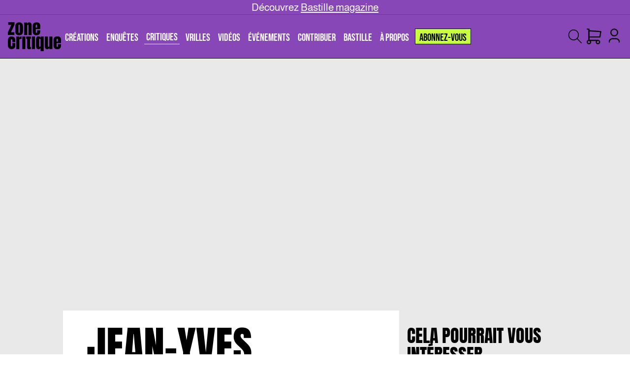

--- FILE ---
content_type: text/html; charset=UTF-8
request_url: https://zone-critique.com/critiques/jean-yves-reuzeau-la-bonne-etoile-du-castor-astral/
body_size: 34505
content:
<!DOCTYPE html><html lang="fr"><head><meta charSet="utf-8"/><meta http-equiv="x-ua-compatible" content="ie=edge"/><meta name="viewport" content="width=device-width, initial-scale=1, shrink-to-fit=no"/><link rel="preconnect" href="https://content.hotjar.io"/><link rel="preconnect" href="https://m.stripe.com"/><link rel="preconnect" href="https://www.google-analytics.com"/><link rel="preconnect" href="https://sibautomation.com"/><link rel="preconnect" href="https://in-automate.brevo.com"/><link rel="preconnect" href="https://consent.cookiebot.com"/><link rel="preconnect" href="https://script.hotjar.com"/><link rel="preconnect" href="https://m.stripe.network"/><link rel="preconnect" href="https://static.hotjar.com"/><link rel="preconnect" href="https://vc.hotjar.io"/><link rel="preconnect" href="https://js.stripe.com"/><meta name="generator" content="Gatsby 5.14.1"/><meta name="theme-color" content="#e9e9e9"/><meta name="description" content="En 1975, Jean-Yves Reuzeau et Marc Torralba fondent les éditions du Castor Astral pour mettre en avant la poésie contemporaine. Près de 50 ans et quelques ouvertures plus tard – vers la musique notamm" data-gatsby-head="true"/><meta property="description" content="En 1975, Jean-Yves Reuzeau et Marc Torralba fondent les éditions du Castor Astral pour mettre en avant la poésie contemporaine. Près de 50 ans et quelques ouvertures plus tard – vers la musique notamm" data-gatsby-head="true"/><meta property="og:title" content="Jean-Yves Reuzeau : La bonne étoile du Castor Astral - Zone Critique" data-gatsby-head="true"/><meta property="og:description" content="En 1975, Jean-Yves Reuzeau et Marc Torralba fondent les éditions du Castor Astral pour mettre en avant la poésie contemporaine. Près de 50 ans et quelques ouvertures plus tard – vers la musique notamm" data-gatsby-head="true"/><meta property="og:type" content="article" data-gatsby-head="true"/><meta name="twitter:creator" content="Adele Godefroy" data-gatsby-head="true"/><meta name="twitter:title" content="Jean-Yves Reuzeau : La bonne étoile du Castor Astral - Zone " data-gatsby-head="true"/><meta name="twitter:description" content="En 1975, Jean-Yves Reuzeau et Marc Torralba fondent les éditions du Castor Astral pour mettre en avant la poésie contemporaine. Près de 50 ans et quelques ouvertures plus tard – vers la musique notamm" data-gatsby-head="true"/><meta name="twitter:card" content="summary_large_image" data-gatsby-head="true"/><meta name="twitter:image:alt" content="Jean-Yves Reuzeau : La bonne étoile du Castor Astral - Zone " data-gatsby-head="true"/><meta property="og:image:height" content="559" data-gatsby-head="true"/><meta property="og:image:width" content="799" data-gatsby-head="true"/><meta property="og:image:type" content="image/jpeg" data-gatsby-head="true"/><meta property="og:image" content="https://zone-critique.com/.netlify/images?fit=contain&amp;format=jpg&amp;h=630&amp;url=https%3A%2F%2Fpub-5b83ba08fc2c41cc98543825c85884e8.r2.dev%2F2023%2F06%2FPHOTO-JY2060-e1686300079649.jpeg&amp;w=1200" data-gatsby-head="true"/><meta name="twitter:image" content="https://zone-critique.com/.netlify/images?fit=contain&amp;format=jpg&amp;h=630&amp;url=https%3A%2F%2Fpub-5b83ba08fc2c41cc98543825c85884e8.r2.dev%2F2023%2F06%2FPHOTO-JY2060-e1686300079649.jpeg&amp;w=1200" data-gatsby-head="true"/><style data-href="/styles.1425f06ada45c86a398f.css" data-identity="gatsby-global-css">.gsi-material-button{-webkit-appearance:none;background-color:#fff;background-image:none;border:1px solid #747775;-webkit-border-radius:4px;border-radius:4px;-webkit-box-sizing:border-box;box-sizing:border-box;color:#1f1f1f;cursor:pointer;font-family:Roboto,arial,sans-serif;font-size:14px;height:40px;letter-spacing:.25px;max-width:400px;min-width:min-content;outline:none;overflow:hidden;padding:0 12px;position:relative;text-align:center;-webkit-transition:background-color .218s,border-color .218s,box-shadow .218s;transition:background-color .218s,border-color .218s,box-shadow .218s;-moz-user-select:none;-webkit-user-select:none;-ms-user-select:none;vertical-align:middle;white-space:nowrap;width:auto}.gsi-material-button .gsi-material-button-icon{height:20px;margin-right:12px;min-width:20px;width:20px}.gsi-material-button .gsi-material-button-content-wrapper{-webkit-align-items:center;align-items:center;display:flex;-webkit-flex-direction:row;flex-direction:row;-webkit-flex-wrap:nowrap;flex-wrap:nowrap;height:100%;justify-content:space-between;position:relative;width:100%}.gsi-material-button .gsi-material-button-contents{-webkit-flex-grow:1;flex-grow:1;font-family:Roboto,arial,sans-serif;font-weight:500;overflow:hidden;text-overflow:ellipsis;vertical-align:top}.gsi-material-button .gsi-material-button-state{bottom:0;left:0;opacity:0;position:absolute;right:0;top:0;-webkit-transition:opacity .218s;transition:opacity .218s}.gsi-material-button:disabled{background-color:#ffffff61;border-color:#1f1f1f1f;cursor:default}.gsi-material-button:disabled .gsi-material-button-contents,.gsi-material-button:disabled .gsi-material-button-icon{opacity:38%}.gsi-material-button:not(:disabled):active .gsi-material-button-state,.gsi-material-button:not(:disabled):focus .gsi-material-button-state{background-color:#303030;opacity:12%}.gsi-material-button:not(:disabled):hover{-webkit-box-shadow:0 1px 2px 0 rgba(60,64,67,.3),0 1px 3px 1px rgba(60,64,67,.15);box-shadow:0 1px 2px 0 rgba(60,64,67,.3),0 1px 3px 1px rgba(60,64,67,.15)}.gsi-material-button:not(:disabled):hover .gsi-material-button-state{background-color:#303030;opacity:8%}.cta-content{p{padding-bottom:.5rem;padding-top:.5rem}}.post-content{i{display:contents}strong{font-weight:800}ul{list-style:disc;padding-left:1rem}blockquote{font-family:Anton;font-size:40px;line-height:1.1;padding-bottom:2rem;padding-top:2rem;text-transform:uppercase;&.left,&.right{padding-right:5vw;&>*{text-align:left!important}}&.center{padding-left:5vw;padding-right:5vw;text-align:justify}@media screen and (min-width:640px){font-size:65px}}p{padding-bottom:.5rem;padding-top:.5rem}img{height:100%;margin:auto;object-fit:cover;padding:1rem 0;width:auto}.lazy-post-card{overflow-y:hidden;img{height:auto;margin:0;max-height:180px;object-fit:cover;padding:0;width:100%;@media screen and (min-width:640px){max-height:280px}}}.aligncenter,.alignnone,.alignright{width:100%!important}.aligncenter,.alignnone,.alignright,.wp-caption{align-self:center;padding-bottom:2rem;padding-top:2rem}.wp-caption{width:100%}figure{align-items:center;align-self:center;display:flex;flex-direction:column;flex-grow:1;padding-bottom:2rem;padding-top:2rem;width:100%!important;img{align-self:center;min-width:50%;padding-bottom:2rem;padding-top:2rem;width:100%}figcaption{text-align:center;width:50%}}img[src^="/icons/"]{height:64px;padding:0;width:64px}.post-card{margin-bottom:1rem;margin-top:1rem;padding:0}.post-card>div>img{padding:0}}

/*
! tailwindcss v3.4.10 | MIT License | https://tailwindcss.com
*/*,:after,:before{border:0 solid #e5e7eb;box-sizing:border-box}:after,:before{--tw-content:""}:host,html{-webkit-text-size-adjust:100%;font-feature-settings:normal;-webkit-tap-highlight-color:transparent;font-family:ui-sans-serif,system-ui,sans-serif,Apple Color Emoji,Segoe UI Emoji,Segoe UI Symbol,Noto Color Emoji;font-variation-settings:normal;line-height:1.5;-moz-tab-size:4;-o-tab-size:4;tab-size:4}body{line-height:inherit;margin:0}hr{border-top-width:1px;color:inherit;height:0}abbr:where([title]){-webkit-text-decoration:underline dotted;text-decoration:underline dotted}h1,h2,h3,h4,h5,h6{font-size:inherit;font-weight:inherit}a{color:inherit;text-decoration:inherit}b,strong{font-weight:bolder}code,kbd,pre,samp{font-feature-settings:normal;font-family:ui-monospace,SFMono-Regular,Menlo,Monaco,Consolas,Liberation Mono,Courier New,monospace;font-size:1em;font-variation-settings:normal}small{font-size:80%}sub,sup{font-size:75%;line-height:0;position:relative;vertical-align:baseline}sub{bottom:-.25em}sup{top:-.5em}table{border-collapse:collapse;border-color:inherit;text-indent:0}button,input,optgroup,select,textarea{font-feature-settings:inherit;color:inherit;font-family:inherit;font-size:100%;font-variation-settings:inherit;font-weight:inherit;letter-spacing:inherit;line-height:inherit;margin:0;padding:0}button,select{text-transform:none}button,input:where([type=button]),input:where([type=reset]),input:where([type=submit]){-webkit-appearance:button;background-color:transparent;background-image:none}:-moz-focusring{outline:auto}:-moz-ui-invalid{box-shadow:none}progress{vertical-align:baseline}::-webkit-inner-spin-button,::-webkit-outer-spin-button{height:auto}[type=search]{-webkit-appearance:textfield;outline-offset:-2px}::-webkit-search-decoration{-webkit-appearance:none}::-webkit-file-upload-button{-webkit-appearance:button;font:inherit}summary{display:list-item}blockquote,dd,dl,figure,h1,h2,h3,h4,h5,h6,hr,p,pre{margin:0}fieldset{margin:0}fieldset,legend{padding:0}menu,ol,ul{list-style:none;margin:0;padding:0}dialog{padding:0}textarea{resize:vertical}input::-moz-placeholder,textarea::-moz-placeholder{color:#9ca3af;opacity:1}input::placeholder,textarea::placeholder{color:#9ca3af;opacity:1}[role=button],button{cursor:pointer}:disabled{cursor:default}audio,canvas,embed,iframe,img,object,svg,video{display:block;vertical-align:middle}img,video{height:auto;max-width:100%}[hidden]{display:none}*,:after,:before{--tw-border-spacing-x:0;--tw-border-spacing-y:0;--tw-translate-x:0;--tw-translate-y:0;--tw-rotate:0;--tw-skew-x:0;--tw-skew-y:0;--tw-scale-x:1;--tw-scale-y:1;--tw-pan-x: ;--tw-pan-y: ;--tw-pinch-zoom: ;--tw-scroll-snap-strictness:proximity;--tw-gradient-from-position: ;--tw-gradient-via-position: ;--tw-gradient-to-position: ;--tw-ordinal: ;--tw-slashed-zero: ;--tw-numeric-figure: ;--tw-numeric-spacing: ;--tw-numeric-fraction: ;--tw-ring-inset: ;--tw-ring-offset-width:0px;--tw-ring-offset-color:#fff;--tw-ring-color:rgba(59,130,246,.5);--tw-ring-offset-shadow:0 0 #0000;--tw-ring-shadow:0 0 #0000;--tw-shadow:0 0 #0000;--tw-shadow-colored:0 0 #0000;--tw-blur: ;--tw-brightness: ;--tw-contrast: ;--tw-grayscale: ;--tw-hue-rotate: ;--tw-invert: ;--tw-saturate: ;--tw-sepia: ;--tw-drop-shadow: ;--tw-backdrop-blur: ;--tw-backdrop-brightness: ;--tw-backdrop-contrast: ;--tw-backdrop-grayscale: ;--tw-backdrop-hue-rotate: ;--tw-backdrop-invert: ;--tw-backdrop-opacity: ;--tw-backdrop-saturate: ;--tw-backdrop-sepia: ;--tw-contain-size: ;--tw-contain-layout: ;--tw-contain-paint: ;--tw-contain-style: }::backdrop{--tw-border-spacing-x:0;--tw-border-spacing-y:0;--tw-translate-x:0;--tw-translate-y:0;--tw-rotate:0;--tw-skew-x:0;--tw-skew-y:0;--tw-scale-x:1;--tw-scale-y:1;--tw-pan-x: ;--tw-pan-y: ;--tw-pinch-zoom: ;--tw-scroll-snap-strictness:proximity;--tw-gradient-from-position: ;--tw-gradient-via-position: ;--tw-gradient-to-position: ;--tw-ordinal: ;--tw-slashed-zero: ;--tw-numeric-figure: ;--tw-numeric-spacing: ;--tw-numeric-fraction: ;--tw-ring-inset: ;--tw-ring-offset-width:0px;--tw-ring-offset-color:#fff;--tw-ring-color:rgba(59,130,246,.5);--tw-ring-offset-shadow:0 0 #0000;--tw-ring-shadow:0 0 #0000;--tw-shadow:0 0 #0000;--tw-shadow-colored:0 0 #0000;--tw-blur: ;--tw-brightness: ;--tw-contrast: ;--tw-grayscale: ;--tw-hue-rotate: ;--tw-invert: ;--tw-saturate: ;--tw-sepia: ;--tw-drop-shadow: ;--tw-backdrop-blur: ;--tw-backdrop-brightness: ;--tw-backdrop-contrast: ;--tw-backdrop-grayscale: ;--tw-backdrop-hue-rotate: ;--tw-backdrop-invert: ;--tw-backdrop-opacity: ;--tw-backdrop-saturate: ;--tw-backdrop-sepia: ;--tw-contain-size: ;--tw-contain-layout: ;--tw-contain-paint: ;--tw-contain-style: }.container{width:100%}@media (min-width:375px){.container{max-width:375px}}@media (min-width:480px){.container{max-width:480px}}@media (min-width:640px){.container{max-width:640px}}@media (min-width:768px){.container{max-width:768px}}@media (min-width:1024px){.container{max-width:1024px}}@media (min-width:1280px){.container{max-width:1280px}}@media (min-width:1536px){.container{max-width:1536px}}.pointer-events-none{pointer-events:none}.static{position:static}.fixed{position:fixed}.absolute{position:absolute}.relative{position:relative}.sticky{position:sticky}.inset-y-0{bottom:0;top:0}.bottom-0{bottom:0}.bottom-2{bottom:.5rem}.bottom-6{bottom:1.5rem}.left-0{left:0}.left-1{left:.25rem}.left-1\/2{left:50%}.left-2{left:.5rem}.left-4{left:1rem}.left-5{left:1.25rem}.left-\[-2px\]{left:-2px}.left-\[-480px\]{left:-480px}.left-\[5px\]{left:5px}.right-0{right:0}.right-2{right:.5rem}.right-8{right:2rem}.right-\[5px\]{right:5px}.top-0{top:0}.top-1\/2{top:50%}.top-2{top:.5rem}.top-4{top:1rem}.top-8{top:2rem}.top-\[-100px\]{top:-100px}.top-\[-150px\]{top:-150px}.top-\[118px\]{top:118px}.top-\[20\.5px\]{top:20.5px}.top-\[30px\]{top:30px}.top-\[60px\]{top:60px}.top-\[88\.5px\]{top:88.5px}.top-\[88px\]{top:88px}.z-0{z-index:0}.z-10{z-index:10}.z-20{z-index:20}.z-30{z-index:30}.z-50{z-index:50}.z-\[150\]{z-index:150}.z-\[160\]{z-index:160}.z-\[60\]{z-index:60}.col-span-1{grid-column:span 1/span 1}.col-span-10{grid-column:span 10/span 10}.col-span-2{grid-column:span 2/span 2}.col-span-3{grid-column:span 3/span 3}.col-span-7{grid-column:span 7/span 7}.m-0{margin:0}.m-1{margin:.25rem}.m-4{margin:1rem}.m-auto{margin:auto}.-mx-4{margin-left:-1rem;margin-right:-1rem}.mx-4{margin-left:1rem;margin-right:1rem}.mx-auto{margin-left:auto;margin-right:auto}.my-12{margin-bottom:3rem;margin-top:3rem}.my-16{margin-bottom:4rem;margin-top:4rem}.my-2{margin-bottom:.5rem;margin-top:.5rem}.my-4{margin-bottom:1rem;margin-top:1rem}.my-6{margin-bottom:1.5rem;margin-top:1.5rem}.my-8{margin-bottom:2rem;margin-top:2rem}.my-auto{margin-bottom:auto;margin-top:auto}.-ml-px{margin-left:-1px}.-mt-px{margin-top:-1px}.mb-2{margin-bottom:.5rem}.mb-20{margin-bottom:5rem}.mb-4{margin-bottom:1rem}.mb-8{margin-bottom:2rem}.mr-2{margin-right:.5rem}.mr-4{margin-right:1rem}.mr-\[-\.5rem\]{margin-right:-.5rem}.mt-1{margin-top:.25rem}.mt-16{margin-top:4rem}.mt-2{margin-top:.5rem}.mt-4{margin-top:1rem}.mt-6{margin-top:1.5rem}.mt-8{margin-top:2rem}.mt-\[-7px\]{margin-top:-7px}.line-clamp-1{-webkit-line-clamp:1}.line-clamp-1,.line-clamp-2{-webkit-box-orient:vertical;display:-webkit-box;overflow:hidden}.line-clamp-2{-webkit-line-clamp:2}.line-clamp-3{-webkit-box-orient:vertical;-webkit-line-clamp:3;display:-webkit-box;overflow:hidden}.block{display:block}.inline{display:inline}.flex{display:flex}.grid{display:grid}.hidden{display:none}.aspect-\[\.8\]{aspect-ratio:.8}.aspect-square{aspect-ratio:1/1}.aspect-video{aspect-ratio:16/9}.size-3{height:.75rem;width:.75rem}.size-4{height:1rem;width:1rem}.size-5{height:1.25rem;width:1.25rem}.size-8{height:2rem;width:2rem}.size-\[26px\]{height:26px;width:26px}.size-\[28px\]{height:28px;width:28px}.size-\[32px\]{height:32px;width:32px}.size-\[42px\]{height:42px;width:42px}.size-\[44px\]{height:44px;width:44px}.size-\[45px\]{height:45px;width:45px}.size-\[50px\]{height:50px;width:50px}.size-\[54px\]{height:54px;width:54px}.size-\[80px\]{height:80px;width:80px}.size-full{height:100%;width:100%}.h-0{height:0}.h-2{height:.5rem}.h-3{height:.75rem}.h-4{height:1rem}.h-52{height:13rem}.h-64{height:16rem}.h-\[10\.5px\]{height:10.5px}.h-\[100px\]{height:100px}.h-\[1080px\]{height:1080px}.h-\[118\.5px\]{height:118.5px}.h-\[150px\]{height:150px}.h-\[15px\]{height:15px}.h-\[200px\]{height:200px}.h-\[20px\]{height:20px}.h-\[210px\]{height:210px}.h-\[21px\]{height:21px}.h-\[22px\]{height:22px}.h-\[23px\]{height:23px}.h-\[24px\]{height:24px}.h-\[250px\]{height:250px}.h-\[280px\]{height:280px}.h-\[290px\]{height:290px}.h-\[30px\]{height:30px}.h-\[30vh\]{height:30vh}.h-\[32\.5px\]{height:32.5px}.h-\[32px\]{height:32px}.h-\[400px\]{height:400px}.h-\[40px\]{height:40px}.h-\[40vw\]{height:40vw}.h-\[42px\]{height:42px}.h-\[430px\]{height:430px}.h-\[45px\]{height:45px}.h-\[51px\]{height:51px}.h-\[61\.5px\]{height:61.5px}.h-\[70px\]{height:70px}.h-\[80px\]{height:80px}.h-\[86px\]{height:86px}.h-\[88\.5px\]{height:88.5px}.h-\[90px\]{height:90px}.h-\[92px\]{height:92px}.h-\[calc\(100vh-88\.5px\)\]{height:calc(100vh - 88.5px)}.h-\[calc\(100vh-90px\)\]{height:calc(100vh - 90px)}.h-auto{height:auto}.h-full{height:100%}.max-h-0{max-height:0}.max-h-44{max-height:11rem}.max-h-60{max-height:15rem}.max-h-\[113px\]{max-height:113px}.max-h-\[210px\]{max-height:210px}.max-h-\[30px\]{max-height:30px}.max-h-\[34px\]{max-height:34px}.max-h-\[400px\]{max-height:400px}.max-h-\[500px\]{max-height:500px}.max-h-\[calc\(100vh-89px\)\]{max-height:calc(100vh - 89px)}.min-h-\[100px\]{min-height:100px}.min-h-\[160px\]{min-height:160px}.min-h-\[210px\]{min-height:210px}.min-h-\[280px\]{min-height:280px}.min-h-\[40px\]{min-height:40px}.min-h-\[500px\]{min-height:500px}.min-h-\[650px\]{min-height:650px}.min-h-dvh{min-height:100dvh}.w-0{width:0}.w-1\/2{width:50%}.w-10{width:2.5rem}.w-2\/3{width:66.666667%}.w-32{width:8rem}.w-5{width:1.25rem}.w-6{width:1.5rem}.w-\[100vw\]{width:100vw}.w-\[1200px\]{width:1200px}.w-\[15px\]{width:15px}.w-\[17px\]{width:17px}.w-\[190px\]{width:190px}.w-\[1920px\]{width:1920px}.w-\[232px\]{width:232px}.w-\[330px\]{width:330px}.w-\[340px\]{width:340px}.w-\[350px\]{width:350px}.w-\[480px\]{width:480px}.w-\[56px\]{width:56px}.w-\[700px\]{width:700px}.w-\[90\%\]{width:90%}.w-\[calc\(100vw-1rem\)\]{width:calc(100vw - 1rem)}.w-\[calc\(100vw-2rem\)\]{width:calc(100vw - 2rem)}.w-auto{width:auto}.w-dvw{width:100dvw}.w-fit{width:-moz-fit-content;width:fit-content}.w-full{width:100%}.w-px{width:1px}.w-screen{width:100vw}.min-w-10{min-width:2.5rem}.min-w-\[270px\]{min-width:270px}.min-w-\[340px\]{min-width:340px}.max-w-0{max-width:0}.max-w-\[100dvw\]{max-width:100dvw}.max-w-\[100vw\]{max-width:100vw}.max-w-\[300px\]{max-width:300px}.max-w-\[350px\]{max-width:350px}.max-w-\[375px\]{max-width:375px}.max-w-\[450px\]{max-width:450px}.max-w-\[60\%\]{max-width:60%}.max-w-\[90vw\]{max-width:90vw}.max-w-full{max-width:100%}.max-w-screen-lg{max-width:1024px}.max-w-screen-xl{max-width:1280px}.max-w-sm{max-width:24rem}.flex-1{flex:1 1 0%}.flex-\[1\]{flex:1}.flex-\[2\]{flex:2}.flex-\[3\]{flex:3}.flex-\[5\]{flex:5}.shrink{flex-shrink:1}.shrink-0{flex-shrink:0}.grow{flex-grow:1}.-translate-x-1\/2{--tw-translate-x:-50%}.-translate-x-1\/2,.-translate-y-1\/2{transform:translate(var(--tw-translate-x),var(--tw-translate-y)) rotate(var(--tw-rotate)) skewX(var(--tw-skew-x)) skewY(var(--tw-skew-y)) scaleX(var(--tw-scale-x)) scaleY(var(--tw-scale-y))}.-translate-y-1\/2{--tw-translate-y:-50%}.translate-x-1\/2{--tw-translate-x:50%}.rotate-180,.translate-x-1\/2{transform:translate(var(--tw-translate-x),var(--tw-translate-y)) rotate(var(--tw-rotate)) skewX(var(--tw-skew-x)) skewY(var(--tw-skew-y)) scaleX(var(--tw-scale-x)) scaleY(var(--tw-scale-y))}.rotate-180{--tw-rotate:180deg}.scale-75{--tw-scale-x:.75;--tw-scale-y:.75;transform:translate(var(--tw-translate-x),var(--tw-translate-y)) rotate(var(--tw-rotate)) skewX(var(--tw-skew-x)) skewY(var(--tw-skew-y)) scaleX(var(--tw-scale-x)) scaleY(var(--tw-scale-y))}@keyframes pulse{50%{opacity:.5}}.animate-pulse{animation:pulse 2s cubic-bezier(.4,0,.6,1) infinite}@keyframes spin{to{transform:rotate(1turn)}}.animate-spin{animation:spin 1s linear infinite}.cursor-default{cursor:default}.cursor-not-allowed{cursor:not-allowed}.cursor-pointer{cursor:pointer}.select-none{-webkit-user-select:none;-moz-user-select:none;user-select:none}.resize{resize:both}.snap-x{scroll-snap-type:x var(--tw-scroll-snap-strictness)}.snap-mandatory{--tw-scroll-snap-strictness:mandatory}.snap-start{scroll-snap-align:start}.list-disc{list-style-type:disc}.grid-cols-1{grid-template-columns:repeat(1,minmax(0,1fr))}.grid-cols-10{grid-template-columns:repeat(10,minmax(0,1fr))}.grid-cols-2{grid-template-columns:repeat(2,minmax(0,1fr))}.grid-cols-3{grid-template-columns:repeat(3,minmax(0,1fr))}.grid-cols-4{grid-template-columns:repeat(4,minmax(0,1fr))}.flex-row{flex-direction:row}.flex-row-reverse{flex-direction:row-reverse}.flex-col{flex-direction:column}.flex-col-reverse{flex-direction:column-reverse}.items-start{align-items:flex-start}.items-end{align-items:flex-end}.items-center{align-items:center}.items-baseline{align-items:baseline}.items-stretch{align-items:stretch}.justify-start{justify-content:flex-start}.justify-end{justify-content:flex-end}.justify-center{justify-content:center}.justify-between{justify-content:space-between}.justify-around{justify-content:space-around}.justify-evenly{justify-content:space-evenly}.justify-stretch{justify-content:stretch}.gap-0{gap:0}.gap-1{gap:.25rem}.gap-2{gap:.5rem}.gap-4{gap:1rem}.gap-6{gap:1.5rem}.gap-x-4{-moz-column-gap:1rem;column-gap:1rem}.gap-x-8{-moz-column-gap:2rem;column-gap:2rem}.gap-y-20{row-gap:5rem}.space-x-0>:not([hidden])~:not([hidden]){--tw-space-x-reverse:0;margin-left:calc(0px*(1 - var(--tw-space-x-reverse)));margin-right:calc(0px*var(--tw-space-x-reverse))}.space-x-1>:not([hidden])~:not([hidden]){--tw-space-x-reverse:0;margin-left:calc(.25rem*(1 - var(--tw-space-x-reverse)));margin-right:calc(.25rem*var(--tw-space-x-reverse))}.space-x-12>:not([hidden])~:not([hidden]){--tw-space-x-reverse:0;margin-left:calc(3rem*(1 - var(--tw-space-x-reverse)));margin-right:calc(3rem*var(--tw-space-x-reverse))}.space-x-16>:not([hidden])~:not([hidden]){--tw-space-x-reverse:0;margin-left:calc(4rem*(1 - var(--tw-space-x-reverse)));margin-right:calc(4rem*var(--tw-space-x-reverse))}.space-x-2>:not([hidden])~:not([hidden]){--tw-space-x-reverse:0;margin-left:calc(.5rem*(1 - var(--tw-space-x-reverse)));margin-right:calc(.5rem*var(--tw-space-x-reverse))}.space-x-4>:not([hidden])~:not([hidden]){--tw-space-x-reverse:0;margin-left:calc(1rem*(1 - var(--tw-space-x-reverse)));margin-right:calc(1rem*var(--tw-space-x-reverse))}.space-x-6>:not([hidden])~:not([hidden]){--tw-space-x-reverse:0;margin-left:calc(1.5rem*(1 - var(--tw-space-x-reverse)));margin-right:calc(1.5rem*var(--tw-space-x-reverse))}.space-x-8>:not([hidden])~:not([hidden]){--tw-space-x-reverse:0;margin-left:calc(2rem*(1 - var(--tw-space-x-reverse)));margin-right:calc(2rem*var(--tw-space-x-reverse))}.space-y-1>:not([hidden])~:not([hidden]){--tw-space-y-reverse:0;margin-bottom:calc(.25rem*var(--tw-space-y-reverse));margin-top:calc(.25rem*(1 - var(--tw-space-y-reverse)))}.space-y-12>:not([hidden])~:not([hidden]){--tw-space-y-reverse:0;margin-bottom:calc(3rem*var(--tw-space-y-reverse));margin-top:calc(3rem*(1 - var(--tw-space-y-reverse)))}.space-y-16>:not([hidden])~:not([hidden]){--tw-space-y-reverse:0;margin-bottom:calc(4rem*var(--tw-space-y-reverse));margin-top:calc(4rem*(1 - var(--tw-space-y-reverse)))}.space-y-2>:not([hidden])~:not([hidden]){--tw-space-y-reverse:0;margin-bottom:calc(.5rem*var(--tw-space-y-reverse));margin-top:calc(.5rem*(1 - var(--tw-space-y-reverse)))}.space-y-4>:not([hidden])~:not([hidden]){--tw-space-y-reverse:0;margin-bottom:calc(1rem*var(--tw-space-y-reverse));margin-top:calc(1rem*(1 - var(--tw-space-y-reverse)))}.space-y-6>:not([hidden])~:not([hidden]){--tw-space-y-reverse:0;margin-bottom:calc(1.5rem*var(--tw-space-y-reverse));margin-top:calc(1.5rem*(1 - var(--tw-space-y-reverse)))}.space-y-8>:not([hidden])~:not([hidden]){--tw-space-y-reverse:0;margin-bottom:calc(2rem*var(--tw-space-y-reverse));margin-top:calc(2rem*(1 - var(--tw-space-y-reverse)))}.place-self-center{place-self:center}.self-start{align-self:flex-start}.self-end{align-self:flex-end}.self-center{align-self:center}.self-baseline{align-self:baseline}.justify-self-center{justify-self:center}.overflow-hidden{overflow:hidden}.overflow-x-auto{overflow-x:auto}.overflow-x-hidden{overflow-x:hidden}.overflow-y-hidden{overflow-y:hidden}.overflow-x-scroll{overflow-x:scroll}.overflow-y-scroll{overflow-y:scroll}.truncate{overflow:hidden;white-space:nowrap}.text-ellipsis,.truncate{text-overflow:ellipsis}.whitespace-nowrap{white-space:nowrap}.text-nowrap{text-wrap:nowrap}.break-words{overflow-wrap:break-word}.rounded{border-radius:.25rem}.rounded-\[4px\]{border-radius:4px}.rounded-\[8px\]{border-radius:8px}.rounded-full{border-radius:9999px}.rounded-md{border-radius:.375rem}.rounded-sm{border-radius:.125rem}.rounded-xl{border-radius:.75rem}.rounded-b-\[8px\]{border-bottom-left-radius:8px;border-bottom-right-radius:8px}.rounded-b-xl{border-bottom-left-radius:.75rem;border-bottom-right-radius:.75rem}.rounded-l-\[4px\]{border-bottom-left-radius:4px;border-top-left-radius:4px}.rounded-l-none{border-bottom-left-radius:0;border-top-left-radius:0}.rounded-r-\[4px\]{border-bottom-right-radius:4px;border-top-right-radius:4px}.rounded-r-none{border-bottom-right-radius:0;border-top-right-radius:0}.rounded-t-xl{border-top-left-radius:.75rem;border-top-right-radius:.75rem}.border{border-width:1px}.border-2,.border-\[2px\]{border-width:2px}.border-y{border-top-width:1px}.border-b,.border-y{border-bottom-width:1px}.border-b-2{border-bottom-width:2px}.border-l{border-left-width:1px}.border-r{border-right-width:1px}.border-t{border-top-width:1px}.border-none{border-style:none}.border-\[\#D1D5DB\]{--tw-border-opacity:1;border-color:rgb(209 213 219/var(--tw-border-opacity))}.border-black{--tw-border-opacity:1;border-color:rgb(0 0 0/var(--tw-border-opacity))}.border-black\/30{border-color:rgba(0,0,0,.3)}.border-cults-text{--tw-border-opacity:1;border-color:rgb(10 67 26/var(--tw-border-opacity))}.border-gray-300{--tw-border-opacity:1;border-color:rgb(209 213 219/var(--tw-border-opacity))}.border-transparent{border-color:transparent}.border-y-black{border-top-color:rgb(0 0 0/var(--tw-border-opacity))}.border-b-black,.border-y-black{--tw-border-opacity:1;border-bottom-color:rgb(0 0 0/var(--tw-border-opacity))}.border-b-black\/20{border-bottom-color:rgba(0,0,0,.2)}.border-b-black\/80{border-bottom-color:rgba(0,0,0,.8)}.border-b-cults-text{--tw-border-opacity:1;border-bottom-color:rgb(10 67 26/var(--tw-border-opacity))}.border-b-gray-400{--tw-border-opacity:1;border-bottom-color:rgb(156 163 175/var(--tw-border-opacity))}.border-b-transparent{border-bottom-color:transparent}.border-b-white{--tw-border-opacity:1;border-bottom-color:rgb(255 255 255/var(--tw-border-opacity))}.border-l-black{--tw-border-opacity:1;border-left-color:rgb(0 0 0/var(--tw-border-opacity))}.border-t-black{--tw-border-opacity:1;border-top-color:rgb(0 0 0/var(--tw-border-opacity))}.bg-\[\#2B3C03\]{--tw-bg-opacity:1;background-color:rgb(43 60 3/var(--tw-bg-opacity))}.bg-\[\#F9FAFB\]{--tw-bg-opacity:1;background-color:rgb(249 250 251/var(--tw-bg-opacity))}.bg-\[\#c2c2c2\]{--tw-bg-opacity:1;background-color:rgb(194 194 194/var(--tw-bg-opacity))}.bg-\[\#e9e9e9\]{--tw-bg-opacity:1;background-color:rgb(233 233 233/var(--tw-bg-opacity))}.bg-\[\#fefefe\]{--tw-bg-opacity:1;background-color:rgb(254 254 254/var(--tw-bg-opacity))}.bg-\[\#ffffff\]{--tw-bg-opacity:1;background-color:rgb(255 255 255/var(--tw-bg-opacity))}.bg-black{--tw-bg-opacity:1;background-color:rgb(0 0 0/var(--tw-bg-opacity))}.bg-black\/0{background-color:transparent}.bg-black\/50{background-color:rgba(0,0,0,.5)}.bg-creations-bg{--tw-bg-opacity:1;background-color:rgb(200 255 62/var(--tw-bg-opacity))}.bg-critics-bg{--tw-bg-opacity:1;background-color:rgb(136 71 182/var(--tw-bg-opacity))}.bg-cultes-bg,.bg-cults-bg{--tw-bg-opacity:1;background-color:rgb(76 150 97/var(--tw-bg-opacity))}.bg-gray-100{--tw-bg-opacity:1;background-color:rgb(243 244 246/var(--tw-bg-opacity))}.bg-gray-300{--tw-bg-opacity:1;background-color:rgb(209 213 219/var(--tw-bg-opacity))}.bg-gray-50{--tw-bg-opacity:1;background-color:rgb(249 250 251/var(--tw-bg-opacity))}.bg-lectures-bg{--tw-bg-opacity:1;background-color:rgb(200 255 62/var(--tw-bg-opacity))}.bg-neutral-100{--tw-bg-opacity:1;background-color:rgb(245 245 245/var(--tw-bg-opacity))}.bg-rencontres-bg{--tw-bg-opacity:1;background-color:rgb(136 71 182/var(--tw-bg-opacity))}.bg-slate-500{--tw-bg-opacity:1;background-color:rgb(100 116 139/var(--tw-bg-opacity))}.bg-slate-700{--tw-bg-opacity:1;background-color:rgb(51 65 85/var(--tw-bg-opacity))}.bg-surveys-bg{--tw-bg-opacity:1;background-color:rgb(76 150 97/var(--tw-bg-opacity))}.bg-transparent{background-color:transparent}.bg-white{--tw-bg-opacity:1;background-color:rgb(255 255 255/var(--tw-bg-opacity))}.bg-zc-gray{--tw-bg-opacity:1;background-color:rgb(233 233 233/var(--tw-bg-opacity))}.bg-zc-orange{--tw-bg-opacity:1;background-color:rgb(255 128 71/var(--tw-bg-opacity))}.bg-zc-red{--tw-bg-opacity:1;background-color:rgb(246 84 73/var(--tw-bg-opacity))}.bg-\[url\(\"\/icons\/archives\.svg\"\)\]{background-image:url(/icons/archives.svg)}.bg-\[url\(\"\/icons\/arrow-down-white\.svg\"\)\]{background-image:url(/icons/arrow-down-white.svg)}.bg-\[url\(\"\/icons\/arrow-down\.svg\"\)\]{background-image:url(/icons/arrow-down.svg)}.bg-\[url\(\"\/icons\/cross\.svg\"\)\]{background-image:url(/icons/cross.svg)}.bg-\[url\(\"\/icons\/profile-mobile\.svg\"\)\]{background-image:url(/icons/profile-mobile.svg)}.bg-\[url\(\"\/icons\/search-mobile\.svg\"\)\]{background-image:url(/icons/search-mobile.svg)}.bg-\[url\(\"\/icons\/share\/facebook\.svg\"\)\]{background-image:url(/icons/share/facebook.svg)}.bg-\[url\(\"\/icons\/share\/link\.svg\"\)\]{background-image:url(/icons/share/link.svg)}.bg-\[url\(\"\/icons\/share\/mail\.svg\"\)\]{background-image:url(/icons/share/mail.svg)}.bg-\[url\(\"\/icons\/share\/messenger\.svg\"\)\]{background-image:url(/icons/share/messenger.svg)}.bg-\[url\(\"\/icons\/share\/whatsapp\.svg\"\)\]{background-image:url(/icons/share/whatsapp.svg)}.bg-\[url\(\"\/icons\/share\/x\.svg\"\)\]{background-image:url(/icons/share/x.svg)}.bg-\[url\(\"\/icons\/upload\.svg\"\)\]{background-image:url(/icons/upload.svg)}.bg-\[url\(\'\/icons\/cart-mobile\.svg\'\)\]{background-image:url(/icons/cart-mobile.svg)}.bg-\[url\(\'\/icons\/share\/facebook-mobile\.svg\'\)\]{background-image:url(/icons/share/facebook-mobile.svg)}.bg-\[url\(\'\/icons\/share\/facebook\.svg\'\)\]{background-image:url(/icons/share/facebook.svg)}.bg-\[url\(\'\/icons\/share\/instagram-mobile\.svg\'\)\]{background-image:url(/icons/share/instagram-mobile.svg)}.bg-\[url\(\'\/icons\/share\/instagram\.svg\'\)\]{background-image:url(/icons/share/instagram.svg)}.bg-\[url\(\'\/icons\/share\/link-mobile\.svg\'\)\]{background-image:url(/icons/share/link-mobile.svg)}.bg-\[url\(\'\/icons\/share\/link\.svg\'\)\]{background-image:url(/icons/share/link.svg)}.bg-\[url\(\'\/icons\/share\/mail-mobile\.svg\'\)\]{background-image:url(/icons/share/mail-mobile.svg)}.bg-\[url\(\'\/icons\/share\/mail\.svg\'\)\]{background-image:url(/icons/share/mail.svg)}.bg-\[url\(\'\/icons\/share\/messenger-mobile\.svg\'\)\]{background-image:url(/icons/share/messenger-mobile.svg)}.bg-\[url\(\'\/icons\/share\/messenger\.svg\'\)\]{background-image:url(/icons/share/messenger.svg)}.bg-\[url\(\'\/icons\/share\/x-mobile\.svg\'\)\]{background-image:url(/icons/share/x-mobile.svg)}.bg-\[url\(\'\/icons\/share\/x\.svg\'\)\]{background-image:url(/icons/share/x.svg)}.bg-\[url\(\'\/icons\/share\/youtube-mobile\.svg\'\)\]{background-image:url(/icons/share/youtube-mobile.svg)}.bg-\[url\(\'\/icons\/share\/youtube\.svg\'\)\]{background-image:url(/icons/share/youtube.svg)}.bg-\[url\(\'\/icons\/socials\/\$\{social\.name\.toLowerCase\(\)\}\.svg\'\)\]{background-image:url("/icons/socials/${social.name.toLowerCase()}.svg")}.bg-\[url\(\'\/icons\/socials\/facebook-mobile\.svg\'\)\]{background-image:url(/icons/socials/facebook-mobile.svg)}.bg-\[url\(\'\/icons\/socials\/facebook\.svg\'\)\]{background-image:url(/icons/socials/facebook.svg)}.bg-\[url\(\'\/icons\/socials\/instagram-mobile\.svg\'\)\]{background-image:url(/icons/socials/instagram-mobile.svg)}.bg-\[url\(\'\/icons\/socials\/instagram\.svg\'\)\]{background-image:url(/icons/socials/instagram.svg)}.bg-\[url\(\'\/icons\/socials\/link-mobile\.svg\'\)\]{background-image:url(/icons/socials/link-mobile.svg)}.bg-\[url\(\'\/icons\/socials\/link\.svg\'\)\]{background-image:url(/icons/socials/link.svg)}.bg-\[url\(\'\/icons\/socials\/mail-mobile\.svg\'\)\]{background-image:url(/icons/socials/mail-mobile.svg)}.bg-\[url\(\'\/icons\/socials\/mail\.svg\'\)\]{background-image:url(/icons/socials/mail.svg)}.bg-\[url\(\'\/icons\/socials\/messenger-mobile\.svg\'\)\]{background-image:url(/icons/socials/messenger-mobile.svg)}.bg-\[url\(\'\/icons\/socials\/messenger\.svg\'\)\]{background-image:url(/icons/socials/messenger.svg)}.bg-\[url\(\'\/icons\/socials\/x-mobile\.svg\'\)\]{background-image:url(/icons/socials/x-mobile.svg)}.bg-\[url\(\'\/icons\/socials\/x\.svg\'\)\]{background-image:url(/icons/socials/x.svg)}.bg-\[url\(\'\/icons\/socials\/youtube-mobile\.svg\'\)\]{background-image:url(/icons/socials/youtube-mobile.svg)}.bg-\[url\(\'\/icons\/socials\/youtube\.svg\'\)\]{background-image:url(/icons/socials/youtube.svg)}.bg-gradient-to-b{background-image:linear-gradient(to bottom,var(--tw-gradient-stops))}.bg-none{background-image:none}.from-transparent{--tw-gradient-from:transparent var(--tw-gradient-from-position);--tw-gradient-to:transparent var(--tw-gradient-to-position);--tw-gradient-stops:var(--tw-gradient-from),var(--tw-gradient-to)}.to-zc-gray{--tw-gradient-to:#e9e9e9 var(--tw-gradient-to-position)}.bg-contain{background-size:contain}.bg-center{background-position:50%}.bg-no-repeat{background-repeat:no-repeat}.object-contain{-o-object-fit:contain;object-fit:contain}.object-cover{-o-object-fit:cover;object-fit:cover}.p-0{padding:0}.p-1{padding:.25rem}.p-10{padding:2.5rem}.p-2{padding:.5rem}.p-4{padding:1rem}.p-6{padding:1.5rem}.p-8{padding:2rem}.p-\[3px\]{padding:3px}.p-\[5px\]{padding:5px}.px-0{padding-left:0;padding-right:0}.px-1{padding-left:.25rem;padding-right:.25rem}.px-12{padding-left:3rem;padding-right:3rem}.px-16{padding-left:4rem;padding-right:4rem}.px-2{padding-left:.5rem;padding-right:.5rem}.px-3{padding-left:.75rem;padding-right:.75rem}.px-4{padding-left:1rem;padding-right:1rem}.px-6{padding-left:1.5rem;padding-right:1.5rem}.px-\[2px\]{padding-left:2px;padding-right:2px}.py-0{padding-bottom:0;padding-top:0}.py-1{padding-bottom:.25rem;padding-top:.25rem}.py-12{padding-bottom:3rem;padding-top:3rem}.py-16{padding-bottom:4rem;padding-top:4rem}.py-2{padding-bottom:.5rem;padding-top:.5rem}.py-4{padding-bottom:1rem;padding-top:1rem}.py-6{padding-bottom:1.5rem;padding-top:1.5rem}.py-8{padding-bottom:2rem;padding-top:2rem}.py-\[2px\]{padding-bottom:2px;padding-top:2px}.pb-0{padding-bottom:0}.pb-12{padding-bottom:3rem}.pb-14{padding-bottom:3.5rem}.pb-16{padding-bottom:4rem}.pb-2{padding-bottom:.5rem}.pb-3{padding-bottom:.75rem}.pb-4{padding-bottom:1rem}.pb-8{padding-bottom:2rem}.pb-\[100px\]{padding-bottom:100px}.pb-\[120px\]{padding-bottom:120px}.pb-\[2px\]{padding-bottom:2px}.pl-0{padding-left:0}.pl-1{padding-left:.25rem}.pl-2{padding-left:.5rem}.pl-3{padding-left:.75rem}.pl-4{padding-left:1rem}.pl-8{padding-left:2rem}.pl-\[25px\]{padding-left:25px}.pr-0{padding-right:0}.pr-10{padding-right:2.5rem}.pr-16{padding-right:4rem}.pr-2{padding-right:.5rem}.pr-4{padding-right:1rem}.pr-8{padding-right:2rem}.pr-9{padding-right:2.25rem}.pr-\[-1rem\]{padding-right:-1rem}.pt-0{padding-top:0}.pt-1{padding-top:.25rem}.pt-12{padding-top:3rem}.pt-16{padding-top:4rem}.pt-2{padding-top:.5rem}.pt-4{padding-top:1rem}.pt-6{padding-top:1.5rem}.pt-8{padding-top:2rem}.pt-\[-100px\]{padding-top:-100px}.pt-\[12px\]{padding-top:12px}.pt-\[15px\]{padding-top:15px}.pt-\[2px\]{padding-top:2px}.pt-\[3px\]{padding-top:3px}.pt-\[7px\]{padding-top:7px}.text-left{text-align:left}.text-center{text-align:center}.text-right{text-align:right}.text-justify{text-align:justify}.text-end{text-align:end}.font-almarai{font-family:Almarai}.font-anton{font-family:Anton}.font-bebas{font-family:Bebas Neue}.font-caslon{font-family:Libre Caslon Text}.font-garamond{font-family:EB Garamond}.font-raleway{font-family:Raleway}.text-2xl{font-size:36px;line-height:1.1}.text-3xl{font-size:55px;line-height:1.1}.text-4xl{font-size:65px;line-height:1}.text-5xl{font-size:85px;line-height:1.1}.text-\[13px\]{font-size:13px}.text-\[14px\]{font-size:14px}.text-\[16px\]{font-size:16px}.text-\[17px\]{font-size:17px}.text-\[18px\]{font-size:18px}.text-\[19px\]{font-size:19px}.text-\[21px\]{font-size:21px}.text-\[23px\]{font-size:23px}.text-\[40px\]{font-size:40px}.text-\[41px\]{font-size:41px}.text-\[45px\]{font-size:45px}.text-\[46px\]{font-size:46px}.text-\[50px\]{font-size:50px}.text-\[65px\]{font-size:65px}.text-\[85px\]{font-size:85px}.text-creation-md{font-size:19px;line-height:27px}.text-md{font-size:21px;line-height:21px}.text-sm{font-size:18px;line-height:22.5px}.text-xl{font-size:26px;line-height:1.2}.text-xs{font-size:14px;line-height:1}.font-\[15px\]{font-weight:15px}.font-bold{font-weight:700}.font-extrabold{font-weight:800}.font-normal{font-weight:400}.uppercase{text-transform:uppercase}.leading-5{line-height:1.25rem}.leading-\[\.4\]{line-height:.4}.leading-\[1\.1\]{line-height:1.1}.leading-\[16\.25px\]{line-height:16.25px}.leading-\[25px\]{line-height:25px}.leading-\[26px\]{line-height:26px}.leading-\[28px\]{line-height:28px}.leading-\[38px\]{line-height:38px}.leading-\[50px\]{line-height:50px}.leading-none{line-height:1}.text-\[\#000000\]{--tw-text-opacity:1;color:rgb(0 0 0/var(--tw-text-opacity))}.text-\[\#2B3C03\]{--tw-text-opacity:1;color:rgb(43 60 3/var(--tw-text-opacity))}.text-\[\#c2c2c2\]{--tw-text-opacity:1;color:rgb(194 194 194/var(--tw-text-opacity))}.text-\[\#ffffff\]{--tw-text-opacity:1;color:rgb(255 255 255/var(--tw-text-opacity))}.text-black{--tw-text-opacity:1;color:rgb(0 0 0/var(--tw-text-opacity))}.text-black\/70{color:rgba(0,0,0,.7)}.text-blue-600{--tw-text-opacity:1;color:rgb(37 99 235/var(--tw-text-opacity))}.text-creations-text{--tw-text-opacity:1;color:rgb(43 60 3/var(--tw-text-opacity))}.text-critics-text{--tw-text-opacity:1;color:rgb(53 19 77/var(--tw-text-opacity))}.text-cults-text{--tw-text-opacity:1;color:rgb(10 67 26/var(--tw-text-opacity))}.text-gray-400{--tw-text-opacity:1;color:rgb(156 163 175/var(--tw-text-opacity))}.text-gray-500{--tw-text-opacity:1;color:rgb(107 114 128/var(--tw-text-opacity))}.text-gray-600{--tw-text-opacity:1;color:rgb(75 85 99/var(--tw-text-opacity))}.text-gray-900{--tw-text-opacity:1;color:rgb(17 24 39/var(--tw-text-opacity))}.text-surveys-text{--tw-text-opacity:1;color:rgb(10 67 26/var(--tw-text-opacity))}.text-white{--tw-text-opacity:1;color:rgb(255 255 255/var(--tw-text-opacity))}.underline{text-decoration-line:underline}.opacity-0{opacity:0}.opacity-100{opacity:1}.opacity-25{opacity:.25}.opacity-50{opacity:.5}.opacity-75{opacity:.75}.opacity-80{opacity:.8}.shadow-lg{--tw-shadow:0 10px 15px -3px rgba(0,0,0,.1),0 4px 6px -4px rgba(0,0,0,.1);--tw-shadow-colored:0 10px 15px -3px var(--tw-shadow-color),0 4px 6px -4px var(--tw-shadow-color)}.shadow-lg,.shadow-sm{box-shadow:var(--tw-ring-offset-shadow,0 0 #0000),var(--tw-ring-shadow,0 0 #0000),var(--tw-shadow)}.shadow-sm{--tw-shadow:0 1px 2px 0 rgba(0,0,0,.05);--tw-shadow-colored:0 1px 2px 0 var(--tw-shadow-color)}.ring-1{--tw-ring-offset-shadow:var(--tw-ring-inset) 0 0 0 var(--tw-ring-offset-width) var(--tw-ring-offset-color);--tw-ring-shadow:var(--tw-ring-inset) 0 0 0 calc(1px + var(--tw-ring-offset-width)) var(--tw-ring-color);box-shadow:var(--tw-ring-offset-shadow),var(--tw-ring-shadow),var(--tw-shadow,0 0 #0000)}.ring-black{--tw-ring-opacity:1;--tw-ring-color:rgb(0 0 0/var(--tw-ring-opacity))}.ring-opacity-5{--tw-ring-opacity:0.05}.blur{--tw-blur:blur(8px)}.blur,.blur-0{filter:var(--tw-blur) var(--tw-brightness) var(--tw-contrast) var(--tw-grayscale) var(--tw-hue-rotate) var(--tw-invert) var(--tw-saturate) var(--tw-sepia) var(--tw-drop-shadow)}.blur-0{--tw-blur:blur(0)}.brightness-50{--tw-brightness:brightness(.5)}.brightness-50,.filter{filter:var(--tw-blur) var(--tw-brightness) var(--tw-contrast) var(--tw-grayscale) var(--tw-hue-rotate) var(--tw-invert) var(--tw-saturate) var(--tw-sepia) var(--tw-drop-shadow)}.transition{transition-duration:.15s;transition-property:color,background-color,border-color,text-decoration-color,fill,stroke,opacity,box-shadow,transform,filter,-webkit-backdrop-filter;transition-property:color,background-color,border-color,text-decoration-color,fill,stroke,opacity,box-shadow,transform,filter,backdrop-filter;transition-property:color,background-color,border-color,text-decoration-color,fill,stroke,opacity,box-shadow,transform,filter,backdrop-filter,-webkit-backdrop-filter;transition-timing-function:cubic-bezier(.4,0,.2,1)}.transition-all{transition-duration:.15s;transition-property:all;transition-timing-function:cubic-bezier(.4,0,.2,1)}.transition-colors{transition-duration:.15s;transition-property:color,background-color,border-color,text-decoration-color,fill,stroke;transition-timing-function:cubic-bezier(.4,0,.2,1)}.transition-opacity{transition-duration:.15s;transition-property:opacity;transition-timing-function:cubic-bezier(.4,0,.2,1)}.transition-transform{transition-duration:.15s;transition-property:transform;transition-timing-function:cubic-bezier(.4,0,.2,1)}.delay-0{transition-delay:0s}.duration-150{transition-duration:.15s}.duration-200{transition-duration:.2s}.duration-300{transition-duration:.3s}.duration-500{transition-duration:.5s}.duration-75{transition-duration:75ms}.duration-\[350ms\]{transition-duration:.35s}.duration-\[600ms\]{transition-duration:.6s}.duration-\[800ms\]{transition-duration:.8s}.ease-in-out{transition-timing-function:cubic-bezier(.4,0,.2,1)}@font-face{font-display:swap;font-family:Anton;font-style:normal;font-weight:400;src:url(/fonts/anton.woff2) format("woff2")}@font-face{font-display:swap;font-family:Bebas Neue;font-style:normal;font-weight:400;src:url(/fonts/bebas.woff2) format("woff2")}@font-face{font-display:swap;font-family:Almarai;font-style:normal;font-weight:800;src:url(/fonts/almarai-extrabold.woff2) format("woff2")}@font-face{font-display:swap;font-family:Almarai;font-style:normal;font-weight:400;src:url(/fonts/almarai.woff2) format("woff2")}@font-face{font-display:swap;font-family:EB Garamond;font-style:normal;font-weight:400;src:url(/fonts/garamond.woff2) format("woff2")}@font-face{font-display:swap;font-family:Libre Caslon Text;font-style:normal;font-weight:400;src:url(/fonts/caslon.woff2) format("woff2")}@font-face{font-display:swap;font-family:Raleway;font-style:normal;font-weight:400;src:url(/fonts/raleway.woff2) format("woff2")}@font-face{font-display:swap;font-family:Raleway;font-style:normal;font-weight:800;src:url(/fonts/raleway-extrabold.woff2) format("woff2")}body,html{font-family:Almarai;max-width:100dvw!important;scrollbar-width:none;*{scrollbar-width:none}}.bg-critics-bg,.bg-critics-bg>*,.bg-rencontres-bg,.bg-rencontres-bg>*{color:#fff}.bg-creations-bg,.bg-white{color:#000}.placeholder\:text-black::-moz-placeholder{--tw-text-opacity:1;color:rgb(0 0 0/var(--tw-text-opacity))}.placeholder\:text-black::placeholder{--tw-text-opacity:1;color:rgb(0 0 0/var(--tw-text-opacity))}.placeholder\:text-black\/70::-moz-placeholder{color:rgba(0,0,0,.7)}.placeholder\:text-black\/70::placeholder{color:rgba(0,0,0,.7)}.placeholder\:text-gray-500::-moz-placeholder{--tw-text-opacity:1;color:rgb(107 114 128/var(--tw-text-opacity))}.placeholder\:text-gray-500::placeholder{--tw-text-opacity:1;color:rgb(107 114 128/var(--tw-text-opacity))}.hover\:bg-\[\#c2c2c2\]:hover{--tw-bg-opacity:1;background-color:rgb(194 194 194/var(--tw-bg-opacity))}.hover\:bg-creations-bg:hover{--tw-bg-opacity:1;background-color:rgb(200 255 62/var(--tw-bg-opacity))}.hover\:bg-critics-bg:hover{--tw-bg-opacity:1;background-color:rgb(136 71 182/var(--tw-bg-opacity))}.hover\:bg-cultes-bg:hover,.hover\:bg-cults-bg:hover{--tw-bg-opacity:1;background-color:rgb(76 150 97/var(--tw-bg-opacity))}.hover\:bg-gray-50:hover{--tw-bg-opacity:1;background-color:rgb(249 250 251/var(--tw-bg-opacity))}.hover\:bg-lectures-bg:hover{--tw-bg-opacity:1;background-color:rgb(200 255 62/var(--tw-bg-opacity))}.hover\:bg-rencontres-bg:hover{--tw-bg-opacity:1;background-color:rgb(136 71 182/var(--tw-bg-opacity))}.hover\:bg-surveys-bg:hover{--tw-bg-opacity:1;background-color:rgb(76 150 97/var(--tw-bg-opacity))}.hover\:bg-white:hover{--tw-bg-opacity:1;background-color:rgb(255 255 255/var(--tw-bg-opacity))}.hover\:bg-\[url\(\"\/icons\/share\/facebook-hover\.svg\"\)\]:hover{background-image:url(/icons/share/facebook-hover.svg)}.hover\:bg-\[url\(\"\/icons\/share\/link-hover\.svg\"\)\]:hover{background-image:url(/icons/share/link-hover.svg)}.hover\:bg-\[url\(\"\/icons\/share\/mail-hover\.svg\"\)\]:hover{background-image:url(/icons/share/mail-hover.svg)}.hover\:bg-\[url\(\"\/icons\/share\/messenger-hover\.svg\"\)\]:hover{background-image:url(/icons/share/messenger-hover.svg)}.hover\:bg-\[url\(\"\/icons\/share\/whatsapp-hover\.svg\"\)\]:hover{background-image:url(/icons/share/whatsapp-hover.svg)}.hover\:bg-\[url\(\"\/icons\/share\/x-hover\.svg\"\)\]:hover{background-image:url(/icons/share/x-hover.svg)}.hover\:bg-\[url\(\'\/icons\/share\/facebook-hover\.svg\'\)\]:hover{background-image:url(/icons/share/facebook-hover.svg)}.hover\:bg-\[url\(\'\/icons\/share\/instagram-hover\.svg\'\)\]:hover{background-image:url(/icons/share/instagram-hover.svg)}.hover\:bg-\[url\(\'\/icons\/share\/link-hover\.svg\'\)\]:hover{background-image:url(/icons/share/link-hover.svg)}.hover\:bg-\[url\(\'\/icons\/share\/mail-hover\.svg\'\)\]:hover{background-image:url(/icons/share/mail-hover.svg)}.hover\:bg-\[url\(\'\/icons\/share\/messenger-hover\.svg\'\)\]:hover{background-image:url(/icons/share/messenger-hover.svg)}.hover\:bg-\[url\(\'\/icons\/share\/x-hover\.svg\'\)\]:hover{background-image:url(/icons/share/x-hover.svg)}.hover\:bg-\[url\(\'\/icons\/share\/youtube-hover\.svg\'\)\]:hover{background-image:url(/icons/share/youtube-hover.svg)}.hover\:bg-\[url\(\'\/icons\/socials\/\$\{social\.name\.toLowerCase\(\)\}-hover\.svg\'\)\]:hover{background-image:url("/icons/socials/${social.name.toLowerCase()}-hover.svg")}.hover\:bg-\[url\(\'\/icons\/socials\/facebook-hover\.svg\'\)\]:hover{background-image:url(/icons/socials/facebook-hover.svg)}.hover\:bg-\[url\(\'\/icons\/socials\/instagram-hover\.svg\'\)\]:hover{background-image:url(/icons/socials/instagram-hover.svg)}.hover\:bg-\[url\(\'\/icons\/socials\/link-hover\.svg\'\)\]:hover{background-image:url(/icons/socials/link-hover.svg)}.hover\:bg-\[url\(\'\/icons\/socials\/mail-hover\.svg\'\)\]:hover{background-image:url(/icons/socials/mail-hover.svg)}.hover\:bg-\[url\(\'\/icons\/socials\/messenger-hover\.svg\'\)\]:hover{background-image:url(/icons/socials/messenger-hover.svg)}.hover\:bg-\[url\(\'\/icons\/socials\/x-hover\.svg\'\)\]:hover{background-image:url(/icons/socials/x-hover.svg)}.hover\:bg-\[url\(\'\/icons\/socials\/youtube-hover\.svg\'\)\]:hover{background-image:url(/icons/socials/youtube-hover.svg)}.hover\:text-\[\#000000\]:hover{--tw-text-opacity:1;color:rgb(0 0 0/var(--tw-text-opacity))}.hover\:text-\[\#ffffff\]:hover{--tw-text-opacity:1;color:rgb(255 255 255/var(--tw-text-opacity))}.hover\:text-black:hover{--tw-text-opacity:1;color:rgb(0 0 0/var(--tw-text-opacity))}.hover\:text-white:hover{--tw-text-opacity:1;color:rgb(255 255 255/var(--tw-text-opacity))}.hover\:underline:hover{text-decoration-line:underline}.focus\:border-blue-500:focus{--tw-border-opacity:1;border-color:rgb(59 130 246/var(--tw-border-opacity))}.focus\:outline-none:focus{outline:2px solid transparent;outline-offset:2px}.focus\:ring-1:focus{--tw-ring-offset-shadow:var(--tw-ring-inset) 0 0 0 var(--tw-ring-offset-width) var(--tw-ring-offset-color);--tw-ring-shadow:var(--tw-ring-inset) 0 0 0 calc(1px + var(--tw-ring-offset-width)) var(--tw-ring-color);box-shadow:var(--tw-ring-offset-shadow),var(--tw-ring-shadow),var(--tw-shadow,0 0 #0000)}.focus\:ring-blue-500:focus{--tw-ring-opacity:1;--tw-ring-color:rgb(59 130 246/var(--tw-ring-opacity))}.group:hover .group-hover\:line-clamp-2{-webkit-box-orient:vertical;-webkit-line-clamp:2;display:-webkit-box;overflow:hidden}.group:hover .group-hover\:h-0{height:0}.group:hover .group-hover\:h-auto{height:auto}.group:hover .group-hover\:max-h-\[210px\]{max-height:210px}.group:hover .group-hover\:justify-between{justify-content:space-between}.group:hover .group-hover\:overflow-y-hidden{overflow-y:hidden}.group:hover .group-hover\:bg-\[\#c2c2c2\]{--tw-bg-opacity:1;background-color:rgb(194 194 194/var(--tw-bg-opacity))}.group:hover .group-hover\:bg-creations-bg{--tw-bg-opacity:1;background-color:rgb(200 255 62/var(--tw-bg-opacity))}.group:hover .group-hover\:bg-critics-bg{--tw-bg-opacity:1;background-color:rgb(136 71 182/var(--tw-bg-opacity))}.group:hover .group-hover\:bg-cultes-bg,.group:hover .group-hover\:bg-cults-bg{--tw-bg-opacity:1;background-color:rgb(76 150 97/var(--tw-bg-opacity))}.group:hover .group-hover\:bg-lectures-bg{--tw-bg-opacity:1;background-color:rgb(200 255 62/var(--tw-bg-opacity))}.group:hover .group-hover\:bg-rencontres-bg{--tw-bg-opacity:1;background-color:rgb(136 71 182/var(--tw-bg-opacity))}.group:hover .group-hover\:bg-surveys-bg{--tw-bg-opacity:1;background-color:rgb(76 150 97/var(--tw-bg-opacity))}.group:hover .group-hover\:bg-white{--tw-bg-opacity:1;background-color:rgb(255 255 255/var(--tw-bg-opacity))}.group:hover .group-hover\:bg-zc-gray{--tw-bg-opacity:1;background-color:rgb(233 233 233/var(--tw-bg-opacity))}.group:hover .group-hover\:bg-zc-orange{--tw-bg-opacity:1;background-color:rgb(255 128 71/var(--tw-bg-opacity))}.group:hover .group-hover\:bg-zc-red{--tw-bg-opacity:1;background-color:rgb(246 84 73/var(--tw-bg-opacity))}.group:hover .group-hover\:bg-\[url\(\"\/icons\/arrow-down\.svg\"\)\]{background-image:url(/icons/arrow-down.svg)}.group:hover .group-hover\:p-0{padding:0}.group:hover .group-hover\:opacity-0{opacity:0}.group:hover .group-hover\:opacity-100{opacity:1}@media (min-width:480px){.xs\:grid-cols-5{grid-template-columns:repeat(5,minmax(0,1fr))}.xs\:justify-center{justify-content:center}.xs\:px-8{padding-left:2rem;padding-right:2rem}}@media (min-width:640px){.sm\:fixed{position:fixed}.sm\:left-0{left:0}.sm\:col-span-2{grid-column:span 2/span 2}.sm\:-mx-4{margin-left:-1rem;margin-right:-1rem}.sm\:mx-0{margin-left:0;margin-right:0}.sm\:my-16{margin-bottom:4rem;margin-top:4rem}.sm\:my-8{margin-bottom:2rem;margin-top:2rem}.sm\:mb-0{margin-bottom:0}.sm\:mb-4{margin-bottom:1rem}.sm\:mt-\[-100px\]{margin-top:-100px}.sm\:block{display:block}.sm\:inline{display:inline}.sm\:flex{display:flex}.sm\:grid{display:grid}.sm\:hidden{display:none}.sm\:size-\[32px\]{height:32px;width:32px}.sm\:size-\[44px\]{height:44px;width:44px}.sm\:h-\[1080px\]{height:1080px}.sm\:h-\[120px\]{height:120px}.sm\:h-\[400px\]{height:400px}.sm\:h-full{height:100%}.sm\:w-1\/2{width:50%}.sm\:w-\[1920px\]{width:1920px}.sm\:w-\[350px\]{width:350px}.sm\:w-\[380px\]{width:380px}.sm\:w-\[700px\]{width:700px}.sm\:w-auto{width:auto}.sm\:w-fit{width:-moz-fit-content;width:fit-content}.sm\:w-full{width:100%}.sm\:max-w-\[380px\]{max-width:380px}.sm\:max-w-\[450px\]{max-width:450px}.sm\:flex-1{flex:1 1 0%}.sm\:flex-\[3\]{flex:3}.sm\:grow{flex-grow:1}.sm\:grid-cols-2{grid-template-columns:repeat(2,minmax(0,1fr))}.sm\:grid-cols-3{grid-template-columns:repeat(3,minmax(0,1fr))}.sm\:grid-cols-4{grid-template-columns:repeat(4,minmax(0,1fr))}.sm\:flex-row{flex-direction:row}.sm\:flex-col{flex-direction:column}.sm\:items-start{align-items:flex-start}.sm\:items-end{align-items:flex-end}.sm\:items-center{align-items:center}.sm\:justify-start{justify-content:flex-start}.sm\:justify-between{justify-content:space-between}.sm\:justify-around{justify-content:space-around}.sm\:gap-1{gap:.25rem}.sm\:gap-4{gap:1rem}.sm\:gap-y-2{row-gap:.5rem}.sm\:space-x-0>:not([hidden])~:not([hidden]){--tw-space-x-reverse:0;margin-left:calc(0px*(1 - var(--tw-space-x-reverse)));margin-right:calc(0px*var(--tw-space-x-reverse))}.sm\:space-x-2>:not([hidden])~:not([hidden]){--tw-space-x-reverse:0;margin-left:calc(.5rem*(1 - var(--tw-space-x-reverse)));margin-right:calc(.5rem*var(--tw-space-x-reverse))}.sm\:space-x-4>:not([hidden])~:not([hidden]){--tw-space-x-reverse:0;margin-left:calc(1rem*(1 - var(--tw-space-x-reverse)));margin-right:calc(1rem*var(--tw-space-x-reverse))}.sm\:space-y-0>:not([hidden])~:not([hidden]){--tw-space-y-reverse:0;margin-bottom:calc(0px*var(--tw-space-y-reverse));margin-top:calc(0px*(1 - var(--tw-space-y-reverse)))}.sm\:space-y-12>:not([hidden])~:not([hidden]){--tw-space-y-reverse:0;margin-bottom:calc(3rem*var(--tw-space-y-reverse));margin-top:calc(3rem*(1 - var(--tw-space-y-reverse)))}.sm\:space-y-2>:not([hidden])~:not([hidden]){--tw-space-y-reverse:0;margin-bottom:calc(.5rem*var(--tw-space-y-reverse));margin-top:calc(.5rem*(1 - var(--tw-space-y-reverse)))}.sm\:space-y-6>:not([hidden])~:not([hidden]){--tw-space-y-reverse:0;margin-bottom:calc(1.5rem*var(--tw-space-y-reverse));margin-top:calc(1.5rem*(1 - var(--tw-space-y-reverse)))}.sm\:space-y-8>:not([hidden])~:not([hidden]){--tw-space-y-reverse:0;margin-bottom:calc(2rem*var(--tw-space-y-reverse));margin-top:calc(2rem*(1 - var(--tw-space-y-reverse)))}.sm\:overflow-x-visible{overflow-x:visible}.sm\:border-y{border-top-width:1px}.sm\:border-b,.sm\:border-y{border-bottom-width:1px}.sm\:border-l{border-left-width:1px}.sm\:border-t{border-top-width:1px}.sm\:border-none{border-style:none}.sm\:border-black{--tw-border-opacity:1;border-color:rgb(0 0 0/var(--tw-border-opacity))}.sm\:border-transparent{border-color:transparent}.sm\:bg-\[\#c2c2c2\]{--tw-bg-opacity:1;background-color:rgb(194 194 194/var(--tw-bg-opacity))}.sm\:bg-\[\#ffffff\]{--tw-bg-opacity:1;background-color:rgb(255 255 255/var(--tw-bg-opacity))}.sm\:bg-creations-bg{--tw-bg-opacity:1;background-color:rgb(200 255 62/var(--tw-bg-opacity))}.sm\:bg-critics-bg{--tw-bg-opacity:1;background-color:rgb(136 71 182/var(--tw-bg-opacity))}.sm\:bg-cultes-bg,.sm\:bg-cults-bg{--tw-bg-opacity:1;background-color:rgb(76 150 97/var(--tw-bg-opacity))}.sm\:bg-lectures-bg{--tw-bg-opacity:1;background-color:rgb(200 255 62/var(--tw-bg-opacity))}.sm\:bg-rencontres-bg{--tw-bg-opacity:1;background-color:rgb(136 71 182/var(--tw-bg-opacity))}.sm\:bg-surveys-bg{--tw-bg-opacity:1;background-color:rgb(76 150 97/var(--tw-bg-opacity))}.sm\:bg-transparent{background-color:transparent}.sm\:bg-white{--tw-bg-opacity:1;background-color:rgb(255 255 255/var(--tw-bg-opacity))}.sm\:bg-zc-gray{--tw-bg-opacity:1;background-color:rgb(233 233 233/var(--tw-bg-opacity))}.sm\:bg-zc-orange{--tw-bg-opacity:1;background-color:rgb(255 128 71/var(--tw-bg-opacity))}.sm\:bg-zc-red{--tw-bg-opacity:1;background-color:rgb(246 84 73/var(--tw-bg-opacity))}.sm\:bg-\[url\(\"\/icons\/profile\.svg\"\)\]{background-image:url(/icons/profile.svg)}.sm\:bg-none{background-image:none}.sm\:p-0{padding:0}.sm\:px-1{padding-left:.25rem;padding-right:.25rem}.sm\:px-12{padding-left:3rem;padding-right:3rem}.sm\:px-4{padding-left:1rem;padding-right:1rem}.sm\:px-6{padding-left:1.5rem;padding-right:1.5rem}.sm\:px-8{padding-left:2rem;padding-right:2rem}.sm\:py-0{padding-bottom:0;padding-top:0}.sm\:py-12{padding-bottom:3rem;padding-top:3rem}.sm\:py-16{padding-bottom:4rem;padding-top:4rem}.sm\:py-2{padding-bottom:.5rem;padding-top:.5rem}.sm\:py-24{padding-bottom:6rem;padding-top:6rem}.sm\:py-32{padding-bottom:8rem;padding-top:8rem}.sm\:py-4{padding-bottom:1rem;padding-top:1rem}.sm\:py-6{padding-bottom:1.5rem;padding-top:1.5rem}.sm\:py-8{padding-bottom:2rem;padding-top:2rem}.sm\:pb-0{padding-bottom:0}.sm\:pb-12{padding-bottom:3rem}.sm\:pb-8{padding-bottom:2rem}.sm\:pr-8{padding-right:2rem}.sm\:pt-0{padding-top:0}.sm\:pt-16{padding-top:4rem}.sm\:pt-4{padding-top:1rem}.sm\:text-center{text-align:center}.sm\:text-2xl{font-size:36px;line-height:1.1}.sm\:text-4xl{font-size:65px;line-height:1}.sm\:text-5xl{font-size:85px;line-height:1.1}.sm\:text-md{font-size:21px;line-height:21px}.sm\:text-sm{font-size:18px;line-height:22.5px}.sm\:leading-none{line-height:1}.sm\:hover\:underline:hover{text-decoration-line:underline}}@media (min-width:768px){.md\:mx-0{margin-left:0;margin-right:0}.md\:w-fit{width:-moz-fit-content;width:fit-content}.md\:grid-cols-5{grid-template-columns:repeat(5,minmax(0,1fr))}.md\:flex-row{flex-direction:row}}@media (min-width:1024px){.lg\:relative{position:relative}.lg\:top-\[-700px\]{top:-700px}.lg\:col-span-10{grid-column:span 10/span 10}.lg\:col-span-2{grid-column:span 2/span 2}.lg\:col-span-3{grid-column:span 3/span 3}.lg\:col-span-7{grid-column:span 7/span 7}.lg\:m-16{margin:4rem}.lg\:-mx-16{margin-left:-4rem;margin-right:-4rem}.lg\:-mx-4{margin-left:-1rem;margin-right:-1rem}.lg\:-mx-8{margin-left:-2rem;margin-right:-2rem}.lg\:mx-0{margin-left:0;margin-right:0}.lg\:mx-16{margin-left:4rem;margin-right:4rem}.lg\:mx-auto{margin-left:auto;margin-right:auto}.lg\:my-0{margin-bottom:0;margin-top:0}.lg\:my-14{margin-bottom:3.5rem;margin-top:3.5rem}.lg\:my-16{margin-bottom:4rem;margin-top:4rem}.lg\:my-32{margin-bottom:8rem;margin-top:8rem}.lg\:mb-0{margin-bottom:0}.lg\:mb-12{margin-bottom:3rem}.lg\:mt-12{margin-top:3rem}.lg\:mt-4{margin-top:1rem}.lg\:mt-8{margin-top:2rem}.lg\:mt-\[-50px\]{margin-top:-50px}.lg\:block{display:block}.lg\:inline{display:inline}.lg\:flex{display:flex}.lg\:grid{display:grid}.lg\:hidden{display:none}.lg\:size-\[31px\]{height:31px;width:31px}.lg\:h-\[120px\]{height:120px}.lg\:h-\[310px\]{height:310px}.lg\:h-\[31px\]{height:31px}.lg\:h-\[400px\]{height:400px}.lg\:max-h-\[290px\]{max-height:290px}.lg\:max-h-\[620px\]{max-height:620px}.lg\:w-1\/2{width:50%}.lg\:w-1\/3{width:33.333333%}.lg\:w-2\/5{width:40%}.lg\:w-3\/5{width:60%}.lg\:w-\[350px\]{width:350px}.lg\:w-\[450px\]{width:450px}.lg\:w-\[600px\]{width:600px}.lg\:w-\[70\%\]{width:70%}.lg\:w-auto{width:auto}.lg\:w-full{width:100%}.lg\:min-w-\[350px\]{min-width:350px}.lg\:max-w-\[650px\]{max-width:650px}.lg\:max-w-\[95dvw\]{max-width:95dvw}.lg\:max-w-screen-lg{max-width:1024px}.lg\:scale-150{--tw-scale-x:1.5;--tw-scale-y:1.5}.lg\:scale-150,.lg\:scale-50{transform:translate(var(--tw-translate-x),var(--tw-translate-y)) rotate(var(--tw-rotate)) skewX(var(--tw-skew-x)) skewY(var(--tw-skew-y)) scaleX(var(--tw-scale-x)) scaleY(var(--tw-scale-y))}.lg\:scale-50{--tw-scale-x:.5;--tw-scale-y:.5}.lg\:grid-cols-10{grid-template-columns:repeat(10,minmax(0,1fr))}.lg\:grid-cols-2{grid-template-columns:repeat(2,minmax(0,1fr))}.lg\:grid-cols-3{grid-template-columns:repeat(3,minmax(0,1fr))}.lg\:flex-row{flex-direction:row}.lg\:flex-row-reverse{flex-direction:row-reverse}.lg\:items-start{align-items:flex-start}.lg\:items-end{align-items:flex-end}.lg\:items-center{align-items:center}.lg\:justify-start{justify-content:flex-start}.lg\:justify-end{justify-content:flex-end}.lg\:justify-between{justify-content:space-between}.lg\:gap-2{gap:.5rem}.lg\:gap-x-4{-moz-column-gap:1rem;column-gap:1rem}.lg\:space-x-2>:not([hidden])~:not([hidden]){--tw-space-x-reverse:0;margin-left:calc(.5rem*(1 - var(--tw-space-x-reverse)));margin-right:calc(.5rem*var(--tw-space-x-reverse))}.lg\:space-x-4>:not([hidden])~:not([hidden]){--tw-space-x-reverse:0;margin-left:calc(1rem*(1 - var(--tw-space-x-reverse)));margin-right:calc(1rem*var(--tw-space-x-reverse))}.lg\:space-x-8>:not([hidden])~:not([hidden]){--tw-space-x-reverse:0;margin-left:calc(2rem*(1 - var(--tw-space-x-reverse)));margin-right:calc(2rem*var(--tw-space-x-reverse))}.lg\:space-y-0>:not([hidden])~:not([hidden]){--tw-space-y-reverse:0;margin-bottom:calc(0px*var(--tw-space-y-reverse));margin-top:calc(0px*(1 - var(--tw-space-y-reverse)))}.lg\:self-start{align-self:flex-start}.lg\:overflow-x-visible{overflow-x:visible}.lg\:border{border-width:1px}.lg\:border-\[3px\]{border-width:3px}.lg\:border-none{border-style:none}.lg\:bg-\[\#c2c2c2\]{--tw-bg-opacity:1;background-color:rgb(194 194 194/var(--tw-bg-opacity))}.lg\:bg-creations-bg{--tw-bg-opacity:1;background-color:rgb(200 255 62/var(--tw-bg-opacity))}.lg\:bg-critics-bg{--tw-bg-opacity:1;background-color:rgb(136 71 182/var(--tw-bg-opacity))}.lg\:bg-cultes-bg,.lg\:bg-cults-bg{--tw-bg-opacity:1;background-color:rgb(76 150 97/var(--tw-bg-opacity))}.lg\:bg-lectures-bg{--tw-bg-opacity:1;background-color:rgb(200 255 62/var(--tw-bg-opacity))}.lg\:bg-rencontres-bg{--tw-bg-opacity:1;background-color:rgb(136 71 182/var(--tw-bg-opacity))}.lg\:bg-surveys-bg{--tw-bg-opacity:1;background-color:rgb(76 150 97/var(--tw-bg-opacity))}.lg\:bg-white{--tw-bg-opacity:1;background-color:rgb(255 255 255/var(--tw-bg-opacity))}.lg\:bg-zc-gray{--tw-bg-opacity:1;background-color:rgb(233 233 233/var(--tw-bg-opacity))}.lg\:p-0{padding:0}.lg\:p-12{padding:3rem}.lg\:p-8{padding:2rem}.lg\:px-0{padding-left:0;padding-right:0}.lg\:px-1{padding-left:.25rem;padding-right:.25rem}.lg\:px-12{padding-left:3rem;padding-right:3rem}.lg\:px-4{padding-left:1rem;padding-right:1rem}.lg\:px-8{padding-left:2rem;padding-right:2rem}.lg\:py-0{padding-bottom:0;padding-top:0}.lg\:py-16{padding-bottom:4rem;padding-top:4rem}.lg\:py-24{padding-bottom:6rem;padding-top:6rem}.lg\:py-4{padding-bottom:1rem;padding-top:1rem}.lg\:py-6{padding-bottom:1.5rem;padding-top:1.5rem}.lg\:py-8{padding-bottom:2rem;padding-top:2rem}.lg\:pb-12{padding-bottom:3rem}.lg\:pb-16{padding-bottom:4rem}.lg\:pb-2{padding-bottom:.5rem}.lg\:pb-\[340px\]{padding-bottom:340px}.lg\:pl-12{padding-left:3rem}.lg\:pl-2{padding-left:.5rem}.lg\:pr-16{padding-right:4rem}.lg\:pr-4{padding-right:1rem}.lg\:pt-0{padding-top:0}.lg\:pt-16{padding-top:4rem}.lg\:pt-2{padding-top:.5rem}.lg\:pt-4{padding-top:1rem}.lg\:pt-\[30px\]{padding-top:30px}.lg\:text-left{text-align:left}.lg\:font-anton{font-family:Anton}.lg\:text-3xl{font-size:55px;line-height:1.1}.lg\:text-4xl{font-size:65px;line-height:1}.lg\:text-5xl{font-size:85px;line-height:1.1}.lg\:text-6xl{font-size:110px;line-height:1.1}.lg\:text-\[21px\],.lg\:text-md{font-size:21px}.lg\:text-md{line-height:21px}.lg\:leading-none{line-height:1}.lg\:opacity-0{opacity:0}.group:hover .lg\:group-hover\:mt-12{margin-top:3rem}.group:hover .lg\:group-hover\:scale-150{--tw-scale-x:1.5;--tw-scale-y:1.5}.group:hover .lg\:group-hover\:scale-150,.group:hover .lg\:group-hover\:scale-50{transform:translate(var(--tw-translate-x),var(--tw-translate-y)) rotate(var(--tw-rotate)) skewX(var(--tw-skew-x)) skewY(var(--tw-skew-y)) scaleX(var(--tw-scale-x)) scaleY(var(--tw-scale-y))}.group:hover .lg\:group-hover\:scale-50{--tw-scale-x:.5;--tw-scale-y:.5}.group:hover .lg\:group-hover\:bg-zc-gray{--tw-bg-opacity:1;background-color:rgb(233 233 233/var(--tw-bg-opacity))}}@media (min-width:1280px){.xl\:top-\[22\.5px\]{top:22.5px}.xl\:block{display:block}.xl\:flex{display:flex}.xl\:hidden{display:none}.xl\:bg-\[\#c2c2c2\]{--tw-bg-opacity:1;background-color:rgb(194 194 194/var(--tw-bg-opacity))}.xl\:bg-creations-bg{--tw-bg-opacity:1;background-color:rgb(200 255 62/var(--tw-bg-opacity))}.xl\:bg-critics-bg{--tw-bg-opacity:1;background-color:rgb(136 71 182/var(--tw-bg-opacity))}.xl\:bg-cultes-bg,.xl\:bg-cults-bg{--tw-bg-opacity:1;background-color:rgb(76 150 97/var(--tw-bg-opacity))}.xl\:bg-lectures-bg{--tw-bg-opacity:1;background-color:rgb(200 255 62/var(--tw-bg-opacity))}.xl\:bg-rencontres-bg{--tw-bg-opacity:1;background-color:rgb(136 71 182/var(--tw-bg-opacity))}.xl\:bg-surveys-bg{--tw-bg-opacity:1;background-color:rgb(76 150 97/var(--tw-bg-opacity))}.xl\:bg-\[url\(\"\/icons\/profile\.svg\"\)\]{background-image:url(/icons/profile.svg)}.xl\:bg-\[url\(\'\/icons\/cart\.svg\'\)\]{background-image:url(/icons/cart.svg)}.xl\:px-0{padding-left:0;padding-right:0}.hover\:xl\:bg-\[url\(\"\/icons\/profile-hover\.svg\"\)\]:hover{background-image:url(/icons/profile-hover.svg)}.xl\:hover\:bg-\[url\(\"\/icons\/cart-hover-count\.svg\"\)\]:hover{background-image:url(/icons/cart-hover-count.svg)}.xl\:hover\:bg-\[url\(\"\/icons\/cart-hover\.svg\"\)\]:hover{background-image:url(/icons/cart-hover.svg)}}@media (min-width:1536px){.\32xl\:flex{display:flex}.\32xl\:hidden{display:none}.\32xl\:max-w-screen-xl{max-width:1280px}.\32xl\:space-x-4>:not([hidden])~:not([hidden]){--tw-space-x-reverse:0;margin-left:calc(1rem*(1 - var(--tw-space-x-reverse)));margin-right:calc(1rem*var(--tw-space-x-reverse))}}.\[\&_a\]\:underline a{text-decoration-line:underline}:root{--toastify-color-light:#fff;--toastify-color-dark:#121212;--toastify-color-info:#3498db;--toastify-color-success:#07bc0c;--toastify-color-warning:#f1c40f;--toastify-color-error:#e74c3c;--toastify-color-transparent:hsla(0,0%,100%,.7);--toastify-icon-color-info:var(--toastify-color-info);--toastify-icon-color-success:var(--toastify-color-success);--toastify-icon-color-warning:var(--toastify-color-warning);--toastify-icon-color-error:var(--toastify-color-error);--toastify-toast-width:320px;--toastify-toast-offset:16px;--toastify-toast-top:max(var(--toastify-toast-offset),env(safe-area-inset-top));--toastify-toast-right:max(var(--toastify-toast-offset),env(safe-area-inset-right));--toastify-toast-left:max(var(--toastify-toast-offset),env(safe-area-inset-left));--toastify-toast-bottom:max(var(--toastify-toast-offset),env(safe-area-inset-bottom));--toastify-toast-background:#fff;--toastify-toast-min-height:64px;--toastify-toast-max-height:800px;--toastify-toast-bd-radius:6px;--toastify-font-family:sans-serif;--toastify-z-index:9999;--toastify-text-color-light:#757575;--toastify-text-color-dark:#fff;--toastify-text-color-info:#fff;--toastify-text-color-success:#fff;--toastify-text-color-warning:#fff;--toastify-text-color-error:#fff;--toastify-spinner-color:#616161;--toastify-spinner-color-empty-area:#e0e0e0;--toastify-color-progress-light:linear-gradient(90deg,#4cd964,#5ac8fa,#007aff,#34aadc,#5856d6,#ff2d55);--toastify-color-progress-dark:#bb86fc;--toastify-color-progress-info:var(--toastify-color-info);--toastify-color-progress-success:var(--toastify-color-success);--toastify-color-progress-warning:var(--toastify-color-warning);--toastify-color-progress-error:var(--toastify-color-error);--toastify-color-progress-bgo:0.2}.Toastify__toast-container{box-sizing:border-box;color:#fff;padding:4px;position:fixed;-webkit-transform:translateZ(var(--toastify-z-index));width:var(--toastify-toast-width);z-index:var(--toastify-z-index)}.Toastify__toast-container--top-left{left:var(--toastify-toast-left);top:var(--toastify-toast-top)}.Toastify__toast-container--top-center{left:50%;top:var(--toastify-toast-top);transform:translateX(-50%)}.Toastify__toast-container--top-right{right:var(--toastify-toast-right);top:var(--toastify-toast-top)}.Toastify__toast-container--bottom-left{bottom:var(--toastify-toast-bottom);left:var(--toastify-toast-left)}.Toastify__toast-container--bottom-center{bottom:var(--toastify-toast-bottom);left:50%;transform:translateX(-50%)}.Toastify__toast-container--bottom-right{bottom:var(--toastify-toast-bottom);right:var(--toastify-toast-right)}@media only screen and (max-width:480px){.Toastify__toast-container{left:env(safe-area-inset-left);margin:0;padding:0;width:100vw}.Toastify__toast-container--top-center,.Toastify__toast-container--top-left,.Toastify__toast-container--top-right{top:env(safe-area-inset-top);transform:translateX(0)}.Toastify__toast-container--bottom-center,.Toastify__toast-container--bottom-left,.Toastify__toast-container--bottom-right{bottom:env(safe-area-inset-bottom);transform:translateX(0)}.Toastify__toast-container--rtl{left:auto;right:env(safe-area-inset-right)}}.Toastify__toast{--y:0;border-radius:var(--toastify-toast-bd-radius);box-shadow:0 4px 12px rgba(0,0,0,.1);box-sizing:border-box;cursor:default;direction:ltr;display:flex;font-family:var(--toastify-font-family);justify-content:space-between;margin-bottom:1rem;max-height:var(--toastify-toast-max-height);min-height:var(--toastify-toast-min-height);overflow:hidden;padding:8px;position:relative;touch-action:none;z-index:0}.Toastify__toast--stacked{position:absolute;transform:translate3d(0,var(--y),0) scale(var(--s));transition:transform .3s;width:100%}.Toastify__toast--stacked[data-collapsed] .Toastify__close-button,.Toastify__toast--stacked[data-collapsed] .Toastify__toast-body{transition:opacity .1s}.Toastify__toast--stacked[data-collapsed=false]{overflow:visible}.Toastify__toast--stacked[data-collapsed=true]:not(:last-child)>*{opacity:0}.Toastify__toast--stacked:after{bottom:100%;content:"";height:calc(var(--g)*1px);left:0;position:absolute;right:0}.Toastify__toast--stacked[data-pos=top]{top:0}.Toastify__toast--stacked[data-pos=bot]{bottom:0}.Toastify__toast--stacked[data-pos=bot].Toastify__toast--stacked:before{transform-origin:top}.Toastify__toast--stacked[data-pos=top].Toastify__toast--stacked:before{transform-origin:bottom}.Toastify__toast--stacked:before{bottom:0;content:"";height:100%;left:0;position:absolute;right:0;transform:scaleY(3);z-index:-1}.Toastify__toast--rtl{direction:rtl}.Toastify__toast--close-on-click{cursor:pointer}.Toastify__toast-body{align-items:center;display:flex;flex:1 1 auto;margin:auto 0;padding:6px}.Toastify__toast-body>div:last-child{flex:1;word-break:break-word}.Toastify__toast-icon{display:flex;flex-shrink:0;margin-inline-end:10px;width:20px}.Toastify--animate{animation-duration:.5s;animation-fill-mode:both}.Toastify--animate-icon{animation-duration:.3s;animation-fill-mode:both}@media only screen and (max-width:480px){.Toastify__toast{border-radius:0;margin-bottom:0}}.Toastify__toast-theme--dark{background:var(--toastify-color-dark);color:var(--toastify-text-color-dark)}.Toastify__toast-theme--colored.Toastify__toast--default,.Toastify__toast-theme--light{background:var(--toastify-color-light);color:var(--toastify-text-color-light)}.Toastify__toast-theme--colored.Toastify__toast--info{background:var(--toastify-color-info);color:var(--toastify-text-color-info)}.Toastify__toast-theme--colored.Toastify__toast--success{background:var(--toastify-color-success);color:var(--toastify-text-color-success)}.Toastify__toast-theme--colored.Toastify__toast--warning{background:var(--toastify-color-warning);color:var(--toastify-text-color-warning)}.Toastify__toast-theme--colored.Toastify__toast--error{background:var(--toastify-color-error);color:var(--toastify-text-color-error)}.Toastify__progress-bar-theme--light{background:var(--toastify-color-progress-light)}.Toastify__progress-bar-theme--dark{background:var(--toastify-color-progress-dark)}.Toastify__progress-bar--info{background:var(--toastify-color-progress-info)}.Toastify__progress-bar--success{background:var(--toastify-color-progress-success)}.Toastify__progress-bar--warning{background:var(--toastify-color-progress-warning)}.Toastify__progress-bar--error{background:var(--toastify-color-progress-error)}.Toastify__progress-bar-theme--colored.Toastify__progress-bar--error,.Toastify__progress-bar-theme--colored.Toastify__progress-bar--info,.Toastify__progress-bar-theme--colored.Toastify__progress-bar--success,.Toastify__progress-bar-theme--colored.Toastify__progress-bar--warning{background:var(--toastify-color-transparent)}.Toastify__close-button{align-self:flex-start;background:transparent;border:none;color:#fff;cursor:pointer;opacity:.7;outline:none;padding:0;transition:.3s ease;z-index:1}.Toastify__close-button--light{color:#000;opacity:.3}.Toastify__close-button>svg{fill:currentColor;height:16px;width:14px}.Toastify__close-button:focus,.Toastify__close-button:hover{opacity:1}@keyframes Toastify__trackProgress{0%{transform:scaleX(1)}to{transform:scaleX(0)}}.Toastify__progress-bar{border-bottom-left-radius:var(--toastify-toast-bd-radius);bottom:0;height:100%;left:0;opacity:.7;position:absolute;transform-origin:left;width:100%;z-index:var(--toastify-z-index)}.Toastify__progress-bar--animated{animation:Toastify__trackProgress linear 1 forwards}.Toastify__progress-bar--controlled{transition:transform .2s}.Toastify__progress-bar--rtl{border-bottom-left-radius:0;border-bottom-right-radius:var(--toastify-toast-bd-radius);left:auto;right:0;transform-origin:right}.Toastify__progress-bar--wrp{border-bottom-left-radius:var(--toastify-toast-bd-radius);bottom:0;height:5px;left:0;position:absolute;width:100%}.Toastify__progress-bar--wrp[data-hidden=true]{opacity:0}.Toastify__progress-bar--bg{height:100%;opacity:var(--toastify-color-progress-bgo);width:100%}.Toastify__spinner{animation:Toastify__spin .65s linear infinite;border:2px solid;border-color:var(--toastify-spinner-color-empty-area);border-radius:100%;border-right-color:var(--toastify-spinner-color);box-sizing:border-box;height:20px;width:20px}@keyframes Toastify__bounceInRight{0%,60%,75%,90%,to{animation-timing-function:cubic-bezier(.215,.61,.355,1)}0%{opacity:0;transform:translate3d(3000px,0,0)}60%{opacity:1;transform:translate3d(-25px,0,0)}75%{transform:translate3d(10px,0,0)}90%{transform:translate3d(-5px,0,0)}to{transform:none}}@keyframes Toastify__bounceOutRight{20%{opacity:1;transform:translate3d(-20px,var(--y),0)}to{opacity:0;transform:translate3d(2000px,var(--y),0)}}@keyframes Toastify__bounceInLeft{0%,60%,75%,90%,to{animation-timing-function:cubic-bezier(.215,.61,.355,1)}0%{opacity:0;transform:translate3d(-3000px,0,0)}60%{opacity:1;transform:translate3d(25px,0,0)}75%{transform:translate3d(-10px,0,0)}90%{transform:translate3d(5px,0,0)}to{transform:none}}@keyframes Toastify__bounceOutLeft{20%{opacity:1;transform:translate3d(20px,var(--y),0)}to{opacity:0;transform:translate3d(-2000px,var(--y),0)}}@keyframes Toastify__bounceInUp{0%,60%,75%,90%,to{animation-timing-function:cubic-bezier(.215,.61,.355,1)}0%{opacity:0;transform:translate3d(0,3000px,0)}60%{opacity:1;transform:translate3d(0,-20px,0)}75%{transform:translate3d(0,10px,0)}90%{transform:translate3d(0,-5px,0)}to{transform:translateZ(0)}}@keyframes Toastify__bounceOutUp{20%{transform:translate3d(0,calc(var(--y) - 10px),0)}40%,45%{opacity:1;transform:translate3d(0,calc(var(--y) + 20px),0)}to{opacity:0;transform:translate3d(0,-2000px,0)}}@keyframes Toastify__bounceInDown{0%,60%,75%,90%,to{animation-timing-function:cubic-bezier(.215,.61,.355,1)}0%{opacity:0;transform:translate3d(0,-3000px,0)}60%{opacity:1;transform:translate3d(0,25px,0)}75%{transform:translate3d(0,-10px,0)}90%{transform:translate3d(0,5px,0)}to{transform:none}}@keyframes Toastify__bounceOutDown{20%{transform:translate3d(0,calc(var(--y) - 10px),0)}40%,45%{opacity:1;transform:translate3d(0,calc(var(--y) + 20px),0)}to{opacity:0;transform:translate3d(0,2000px,0)}}.Toastify__bounce-enter--bottom-left,.Toastify__bounce-enter--top-left{animation-name:Toastify__bounceInLeft}.Toastify__bounce-enter--bottom-right,.Toastify__bounce-enter--top-right{animation-name:Toastify__bounceInRight}.Toastify__bounce-enter--top-center{animation-name:Toastify__bounceInDown}.Toastify__bounce-enter--bottom-center{animation-name:Toastify__bounceInUp}.Toastify__bounce-exit--bottom-left,.Toastify__bounce-exit--top-left{animation-name:Toastify__bounceOutLeft}.Toastify__bounce-exit--bottom-right,.Toastify__bounce-exit--top-right{animation-name:Toastify__bounceOutRight}.Toastify__bounce-exit--top-center{animation-name:Toastify__bounceOutUp}.Toastify__bounce-exit--bottom-center{animation-name:Toastify__bounceOutDown}@keyframes Toastify__zoomIn{0%{opacity:0;transform:scale3d(.3,.3,.3)}50%{opacity:1}}@keyframes Toastify__zoomOut{0%{opacity:1}50%{opacity:0;transform:translate3d(0,var(--y),0) scale3d(.3,.3,.3)}to{opacity:0}}.Toastify__zoom-enter{animation-name:Toastify__zoomIn}.Toastify__zoom-exit{animation-name:Toastify__zoomOut}@keyframes Toastify__flipIn{0%{animation-timing-function:ease-in;opacity:0;transform:perspective(400px) rotateX(90deg)}40%{animation-timing-function:ease-in;transform:perspective(400px) rotateX(-20deg)}60%{opacity:1;transform:perspective(400px) rotateX(10deg)}80%{transform:perspective(400px) rotateX(-5deg)}to{transform:perspective(400px)}}@keyframes Toastify__flipOut{0%{transform:translate3d(0,var(--y),0) perspective(400px)}30%{opacity:1;transform:translate3d(0,var(--y),0) perspective(400px) rotateX(-20deg)}to{opacity:0;transform:translate3d(0,var(--y),0) perspective(400px) rotateX(90deg)}}.Toastify__flip-enter{animation-name:Toastify__flipIn}.Toastify__flip-exit{animation-name:Toastify__flipOut}@keyframes Toastify__slideInRight{0%{transform:translate3d(110%,0,0);visibility:visible}to{transform:translate3d(0,var(--y),0)}}@keyframes Toastify__slideInLeft{0%{transform:translate3d(-110%,0,0);visibility:visible}to{transform:translate3d(0,var(--y),0)}}@keyframes Toastify__slideInUp{0%{transform:translate3d(0,110%,0);visibility:visible}to{transform:translate3d(0,var(--y),0)}}@keyframes Toastify__slideInDown{0%{transform:translate3d(0,-110%,0);visibility:visible}to{transform:translate3d(0,var(--y),0)}}@keyframes Toastify__slideOutRight{0%{transform:translate3d(0,var(--y),0)}to{transform:translate3d(110%,var(--y),0);visibility:hidden}}@keyframes Toastify__slideOutLeft{0%{transform:translate3d(0,var(--y),0)}to{transform:translate3d(-110%,var(--y),0);visibility:hidden}}@keyframes Toastify__slideOutDown{0%{transform:translate3d(0,var(--y),0)}to{transform:translate3d(0,500px,0);visibility:hidden}}@keyframes Toastify__slideOutUp{0%{transform:translate3d(0,var(--y),0)}to{transform:translate3d(0,-500px,0);visibility:hidden}}.Toastify__slide-enter--bottom-left,.Toastify__slide-enter--top-left{animation-name:Toastify__slideInLeft}.Toastify__slide-enter--bottom-right,.Toastify__slide-enter--top-right{animation-name:Toastify__slideInRight}.Toastify__slide-enter--top-center{animation-name:Toastify__slideInDown}.Toastify__slide-enter--bottom-center{animation-name:Toastify__slideInUp}.Toastify__slide-exit--bottom-left,.Toastify__slide-exit--top-left{animation-duration:.3s;animation-name:Toastify__slideOutLeft;animation-timing-function:ease-in}.Toastify__slide-exit--bottom-right,.Toastify__slide-exit--top-right{animation-duration:.3s;animation-name:Toastify__slideOutRight;animation-timing-function:ease-in}.Toastify__slide-exit--top-center{animation-duration:.3s;animation-name:Toastify__slideOutUp;animation-timing-function:ease-in}.Toastify__slide-exit--bottom-center{animation-duration:.3s;animation-name:Toastify__slideOutDown;animation-timing-function:ease-in}@keyframes Toastify__spin{0%{transform:rotate(0deg)}to{transform:rotate(1turn)}}swiper-container{--swiper-navigation-size:44px;--swiper-navigation-top-offset:50%;--swiper-navigation-sides-offset:10px;--swiper-navigation-color:#000}.swiper-slide-shadow,.swiper-slide-shadow-cards{background-color:transparent}.swipe-next-investigations,.swipe-next-videos{right:0;transform:translateY(-50%)}.swipe-prev-investigations,.swipe-prev-videos{left:0;transform:rotate(180deg) translateY(50%)}swiper-container::part(pagination){bottom:0}swiper-container::part(bullet-active){background-color:#8847b6}</style><style>.gatsby-image-wrapper{position:relative;overflow:hidden}.gatsby-image-wrapper picture.object-fit-polyfill{position:static!important}.gatsby-image-wrapper img{bottom:0;height:100%;left:0;margin:0;max-width:none;padding:0;position:absolute;right:0;top:0;width:100%;object-fit:cover}.gatsby-image-wrapper [data-main-image]{opacity:0;transform:translateZ(0);transition:opacity .25s linear;will-change:opacity}.gatsby-image-wrapper-constrained{display:inline-block;vertical-align:top}</style><noscript><style>.gatsby-image-wrapper noscript [data-main-image]{opacity:1!important}.gatsby-image-wrapper [data-placeholder-image]{opacity:0!important}</style></noscript><script type="module">const e="undefined"!=typeof HTMLImageElement&&"loading"in HTMLImageElement.prototype;e&&document.body.addEventListener("load",(function(e){const t=e.target;if(void 0===t.dataset.mainImage)return;if(void 0===t.dataset.gatsbyImageSsr)return;let a=null,n=t;for(;null===a&&n;)void 0!==n.parentNode.dataset.gatsbyImageWrapper&&(a=n.parentNode),n=n.parentNode;const o=a.querySelector("[data-placeholder-image]"),r=new Image;r.src=t.currentSrc,r.decode().catch((()=>{})).then((()=>{t.style.opacity=1,o&&(o.style.opacity=0,o.style.transition="opacity 500ms linear")}))}),!0);</script><link rel="sitemap" type="application/xml" href="/sitemap-index.xml"/><link rel="icon" href="/favicon-32x32.png?v=ef24d980b5421c424046fb9b68540e9b" type="image/png"/><link rel="manifest" href="/manifest.webmanifest" crossorigin="use-credentials"/><link rel="apple-touch-icon" sizes="48x48" href="/icons/icon-48x48.png?v=ef24d980b5421c424046fb9b68540e9b"/><link rel="apple-touch-icon" sizes="72x72" href="/icons/icon-72x72.png?v=ef24d980b5421c424046fb9b68540e9b"/><link rel="apple-touch-icon" sizes="96x96" href="/icons/icon-96x96.png?v=ef24d980b5421c424046fb9b68540e9b"/><link rel="apple-touch-icon" sizes="144x144" href="/icons/icon-144x144.png?v=ef24d980b5421c424046fb9b68540e9b"/><link rel="apple-touch-icon" sizes="192x192" href="/icons/icon-192x192.png?v=ef24d980b5421c424046fb9b68540e9b"/><link rel="apple-touch-icon" sizes="256x256" href="/icons/icon-256x256.png?v=ef24d980b5421c424046fb9b68540e9b"/><link rel="apple-touch-icon" sizes="384x384" href="/icons/icon-384x384.png?v=ef24d980b5421c424046fb9b68540e9b"/><link rel="apple-touch-icon" sizes="512x512" href="/icons/icon-512x512.png?v=ef24d980b5421c424046fb9b68540e9b"/><title data-gatsby-head="true">Jean-Yves Reuzeau : La bonne étoile du Castor Astral - Zone Critique</title><script async="" id="plugin-google-tagmanager" type="text/javascript">(function(w,d,s,l,i){w[l]=w[l]||[];w[l].push({'gtm.start':
        new Date().getTime(),event:'gtm.js'});var f=d.getElementsByTagName(s)[0],
        j=d.createElement(s),dl=l!='dataLayer'?'&l='+l:'';j.async=true;j.src=
        'https://www.googletagmanager.com/gtm.js?id='+i+dl+'';f.parentNode.insertBefore(j,f);
        })(window,document,'script','dataLayer', 'GTM-WCQM23LD');</script></head><body><div id="___gatsby"><div style="position:fixed;z-index:9999;top:16px;left:16px;right:16px;bottom:16px;pointer-events:none"></div><div class="Toastify"></div><div style="outline:none" tabindex="-1" id="gatsby-focus-wrapper"><div class="bg-zc-gray flex min-h-dvh w-screen flex-col lg:w-auto"><div class="bg-critics-bg fixed left-0 top-0 z-[150] flex h-[30px] w-full items-center justify-start overflow-x-scroll text-nowrap border-b border-b-black/20 px-4 text-md xs:justify-center [&amp;_a]:underline"><p>Découvrez <a href="https://bastillemagazine.com/" target="_blank" rel="noopener">Bastille magazine</a></p></div><div class="h-[118.5px]"></div><nav id="navbar" class="fixed top-[30px] left-0 z-20 h-[88.5px] w-full max-w-[100dvw] overflow-hidden border-b border-b-black sm:fixed bg-critics-bg font-bebas"><div class="z-20 items-center xl:flex"><div class="flex h-[88.5px] items-center justify-end"><div class="absolute left-0 top-0 flex h-[88.5px] items-center justify-center"><a aria-label="Accueil" class="cursor-pointer px-4" href="/"><img class="w-auto" src="[data-uri]" alt="Logo" aria-label="Logo"/></a></div><div class="flex h-full items-center justify-center space-x-2 self-end px-4 xl:hidden"><span class="size-[32px] cursor-pointer bg-contain bg-center bg-no-repeat transition-all bg-[url(&quot;/icons/search-mobile.svg&quot;)]"></span><div class="group cursor-pointer hidden xl:block"><div class="relative size-[32px] border-none bg-[url(&#x27;/icons/cart-mobile.svg&#x27;)] bg-contain xl:bg-[url(&#x27;/icons/cart.svg&#x27;)] xl:hover:bg-[url(&quot;/icons/cart-hover.svg&quot;)]"></div></div><a aria-label="Mon compte" title="Mon compte" href="/login/?redirect=undefined"><div class="size-[32px] object-cover"><div class="size-[32px] rounded-full border-black object-cover bg-[url(&quot;/icons/profile-mobile.svg&quot;)] xl:bg-[url(&quot;/icons/profile.svg&quot;)] hover:xl:bg-[url(&quot;/icons/profile-hover.svg&quot;)] bg-contain"></div></div></a><img class="size-[32px] cursor-pointer" src="/icons/hamburger.svg" alt="Menu mobile" aria-label="Menu mobile"/></div></div><div class="w-full"><div class="w-full lg:mx-auto lg:max-w-screen-lg 2xl:max-w-screen-xl px-4 lg:px-0"><div class="mx-auto hidden h-[88.5px] max-w-screen-lg flex-1 items-center justify-between self-center font-bebas text-md xl:flex 2xl:max-w-screen-xl"><div class="flex space-x-2 2xl:space-x-4"><a class="flex items-center justify-center whitespace-nowrap px-1 pt-1 uppercase hover:bg-white hover:text-black" href="/creations/">Créations</a><a class="flex items-center justify-center whitespace-nowrap px-1 pt-1 uppercase hover:bg-white hover:text-black" href="/enquetes/">Enquêtes</a><a class="flex items-center justify-center whitespace-nowrap px-1 pt-1 uppercase hover:bg-white hover:text-black border-b border-b-black border-b-white" href="/critiques/">Critiques</a><a class="flex items-center justify-center whitespace-nowrap px-1 pt-1 uppercase hover:bg-white hover:text-black" href="/collection-vrilles/">Vrilles</a><a class="flex items-center justify-center whitespace-nowrap px-1 pt-1 uppercase hover:bg-white hover:text-black" href="/videos/">Vidéos</a><a class="flex items-center justify-center whitespace-nowrap px-1 pt-1 uppercase hover:bg-white hover:text-black" href="/evenements/">événements</a><a class="flex items-center justify-center whitespace-nowrap px-1 pt-1 uppercase hover:bg-white hover:text-black" href="/appels-a-creations/">Contribuer</a><a href="https://bastillemagazine.com/" class="flex items-center justify-center whitespace-nowrap px-1 pt-1 uppercase hover:bg-white hover:text-black">Bastille</a><a class="flex items-center justify-center whitespace-nowrap px-1 pt-1 uppercase hover:bg-white hover:text-black" href="/a-propos/">à propos</a><a class="flex items-center justify-center whitespace-nowrap px-1 pt-1 uppercase hover:bg-white hover:text-black border border-black px-2 pb-[2px] pt-[7px] bg-creations-bg" id="subscribe-link" href="/abonnements/">Abonnez-vous</a></div><div class="relative hidden items-center justify-end 2xl:flex"><img src="/icons/cross.svg" alt="Search" class="hidden absolute right-[5px] w-5 cursor-pointer rounded-full border border-black p-[3px]"/><img src="/icons/search.svg" alt="Search" class="absolute left-[5px] w-5"/><input type="text" name="search" placeholder="Recherche" class="h-[32px] w-[190px] rounded-[4px] border border-black py-1 pl-8 font-almarai text-xs text-black placeholder:text-black" value=""/><div class="flex space-x-12"></div></div></div></div></div><div class="absolute right-0 top-0 hidden h-[88.5px] items-center space-x-2 px-4 xl:flex"><div class="relative hidden items-center justify-end xl:flex 2xl:hidden size-[32px] cursor-pointer bg-contain bg-center bg-no-repeat transition-all bg-[url(&quot;/icons/search-mobile.svg&quot;)]" title="Rechercher"></div><div class="group cursor-pointer hidden xl:block"><div class="relative size-[32px] border-none bg-[url(&#x27;/icons/cart-mobile.svg&#x27;)] bg-contain xl:bg-[url(&#x27;/icons/cart.svg&#x27;)] xl:hover:bg-[url(&quot;/icons/cart-hover.svg&quot;)]"></div></div><a aria-label="Mon compte" class="" href="/login/?redirect=undefined"><div class="flex items-center justify-center uppercase"><div class="size-[32px] object-cover"><div class="size-[32px] rounded-full border-black object-cover bg-[url(&quot;/icons/profile-mobile.svg&quot;)] xl:bg-[url(&quot;/icons/profile.svg&quot;)] hover:xl:bg-[url(&quot;/icons/profile-hover.svg&quot;)] bg-contain"></div></div></div></a></div></div></nav><div class="relative"><div class="top-[118px] fixed right-0 z-50 flex h-[calc(100vh-88.5px)] flex-col space-y-4 overflow-x-hidden bg-zc-gray py-2 transition-all duration-200 w-0 max-w-0 border-transparent"></div><div class="top-[118px] fixed right-0 z-50 mx-auto w-full overflow-y-scroll transition-all max-h-0 border-none bg-transparent"></div><div class="top-[118px] fixed right-0 z-30 flex h-[calc(100vh-88.5px)] flex-col items-stretch justify-between overflow-x-hidden overflow-y-scroll border-b border-b-black bg-creations-bg font-anton text-[46px] leading-[50px] transition-all duration-200 xl:hidden w-0 max-w-0 border-none"></div><div class="fixed left-0 top-[88.5px] z-10 h-[calc(100vh-88.5px)] overflow-hidden transition-colors duration-300 w-0 bg-black/0"><div class="size-full"></div></div></div><div class="fixed top-0 z-[160] w-full bg-transparent"><div class="hidden h-0 opacity-0 mx-auto flex w-full flex-col space-y-4 overflow-y-hidden bg-white p-4 transition-all sm:w-1/2 lg:w-1/3"><div class="flex space-x-4"><img src="/icons/app.png" width="100" height="100" alt=""/><div class="">Voulez-vous recevoir nos notifications ?</div></div><div class="flex justify-end space-x-4 font-bebas text-md uppercase"><button class="bg-zc-gray p-4">Pas maintenant</button><button class="bg-creations-bg p-4">Autoriser</button></div></div></div><div id="main-content" class="w-full grow font-almarai"><div class="grow"><html lang="fr"></html><title>Jean-Yves Reuzeau : La bonne étoile du Castor Astral - Zone Critique</title><meta name="description" content="En 1975, Jean-Yves Reuzeau et Marc Torralba fondent les éditions du Castor Astral pour mettre en avant la poésie contemporaine. Près de 50 ans et quelques ouvertures plus tard – vers la musique notamm"/><meta property="description" content="En 1975, Jean-Yves Reuzeau et Marc Torralba fondent les éditions du Castor Astral pour mettre en avant la poésie contemporaine. Près de 50 ans et quelques ouvertures plus tard – vers la musique notamm"/><meta property="og:title" content="Jean-Yves Reuzeau : La bonne étoile du Castor Astral - Zone Critique"/><meta property="og:description" content="En 1975, Jean-Yves Reuzeau et Marc Torralba fondent les éditions du Castor Astral pour mettre en avant la poésie contemporaine. Près de 50 ans et quelques ouvertures plus tard – vers la musique notamm"/><meta property="og:type" content="article"/><meta name="twitter:creator" content="Adele Godefroy"/><meta name="twitter:title" content="Jean-Yves Reuzeau : La bonne étoile du Castor Astral - Zone "/><meta name="twitter:description" content="En 1975, Jean-Yves Reuzeau et Marc Torralba fondent les éditions du Castor Astral pour mettre en avant la poésie contemporaine. Près de 50 ans et quelques ouvertures plus tard – vers la musique notamm"/><meta name="twitter:card" content="summary_large_image"/><meta name="twitter:image:alt" content="Jean-Yves Reuzeau : La bonne étoile du Castor Astral - Zone "/><meta property="og:image:height" content="559"/><meta property="og:image:width" content="799"/><meta property="og:image:type" content="image/jpeg"/><meta property="og:image" content="https://zone-critique.com/.netlify/images?fit=contain&amp;format=jpg&amp;h=630&amp;url=https%3A%2F%2Fpub-5b83ba08fc2c41cc98543825c85884e8.r2.dev%2F2023%2F06%2FPHOTO-JY2060-e1686300079649.jpeg&amp;w=1200"/><meta name="twitter:image" content="https://zone-critique.com/.netlify/images?fit=contain&amp;format=jpg&amp;h=630&amp;url=https%3A%2F%2Fpub-5b83ba08fc2c41cc98543825c85884e8.r2.dev%2F2023%2F06%2FPHOTO-JY2060-e1686300079649.jpeg&amp;w=1200"/><article itemscope="" itemType="http://schema.org/Article" class=""><div class="sm:hidden"><div class="bg-critics-bg max-w-[100vw] space-y-2 border-b border-b-black px-3 py-4 font-anton"><h1 class="break-words text-4xl font-bold uppercase lg:text-3xl">Jean-Yves Reuzeau : La bonne étoile du Castor Astral</h1><div class="font-raleway text-md font-extrabold"></div></div><div class="relative font-anton"><div class="w-screen border-b border-b-black object-cover"><img loading="eager" alt="" src="/.netlify/images?fit=cover&amp;url=https%3A%2F%2Fpub-5b83ba08fc2c41cc98543825c85884e8.r2.dev%2F2023%2F06%2FPHOTO-JY2060-e1686300079649.jpeg" width="720" height="405" class="transition-all duration-75 bg-gray-100 opacity-0 size-full object-cover"/></div><div class="bg-critics-bg absolute left-4 top-4 px-1 pb-0 pt-1 font-bebas text-[23px] uppercase leading-none">Dossiers</div></div></div><div class="hidden object-cover sm:block"><img loading="eager" alt="" src="/.netlify/images?fit=cover&amp;h=768&amp;url=https%3A%2F%2Fpub-5b83ba08fc2c41cc98543825c85884e8.r2.dev%2F2023%2F06%2FPHOTO-JY2060-e1686300079649.jpeg&amp;w=1920" width="720" height="405" class="transition-all duration-75 bg-gray-100 opacity-0 h-[40vw] w-screen border-b border-black"/></div><div class="w-full"><div class="w-full lg:mx-auto lg:max-w-screen-lg 2xl:max-w-screen-xl px-4 lg:px-0 sm:bg-white lg:bg-zc-gray"><div class="grid-cols-3 sm:flex sm:bg-white lg:grid"><div class="px-0 sm:pt-16 lg:col-span-2 lg:bg-white lg:px-12 lg:pt-[30px]"><div class="hidden sm:block"><h1 class="font-anton text-5xl uppercase leading-none">Jean-Yves Reuzeau : La bonne étoile du Castor Astral</h1><div class="mt-4"><span class="bg-critics-bg mr-4 px-[2px] font-bebas text-md uppercase">Dossiers</span><a class="cursor-pointer font-raleway font-extrabold" href="/auteurs/marie-calmettes/">Marie Calmettes</a></div></div><div class="font-almarai text-[19px] lg:mt-12 text-critics-text pt-[12px] sm:pt-0"><section class="text-critics-text"><div class="post-content flex flex-col"><p align="justify"><div class="flex w-full items-center"><img loading="eager" alt="" src="/.netlify/images?fit=cover&amp;url=https%3A%2F%2Fzonecritiq1prd.wpenginepowered.com%2Fwp-content%2Fuploads%2F2023%2F06%2FPHOTO-JY2060.jpeg&amp;w=800" width="800" height="auto" class="transition-all duration-75 bg-gray-100 opacity-0"/></div></p><p align="justify"><strong><span style="font-family:Times New Roman, serif"><span style="font-size:medium">En 1975, Jean-Yves Reuzeau et Marc Torralba fondent les éditions du Castor Astral pour mettre en avant la poésie contemporaine. Près de 50 ans et quelques ouvertures plus tard – vers la musique notamment –, la maison se développe en maintenant fermement le cap sur la poésie qui représente aujourd’hui plus de 50 % de la production. Jean-Yves Reuzeau revient pour </span></span><span style="font-family:Times New Roman, serif"><span style="font-size:medium"><i>Zone critique</i></span></span></strong><span style="font-family:Times New Roman, serif"><span style="font-size:medium"><strong> sur l’histoire de cette aventure éditoriale, née sous la forme de plaquettes fabriquées artisanalement et autodiffusées par de jeunes étudiants au milieu des années 1970 et devenue l’une des principales maisons d’édition françaises de poésie aujourd’hui.</strong></span></span></p><p align="justify"><div class="flex w-full items-center"><img loading="eager" alt="" src="/.netlify/images?fit=cover&amp;url=https%3A%2F%2Fzonecritiq1prd.wpenginepowered.com%2Fwp-content%2Fuploads%2F2023%2F06%2F385a339f13f639aa587b4201734a5ff27431b2bc55cf68375dc0ebe1c04ad5d3-300x297.png&amp;w=800" width="800" height="auto" class="transition-all duration-75 bg-gray-100 opacity-0"/></div></p><p><span style="font-family:Times New Roman, serif"><span style="font-size:medium"><b>Pour commencer, pourriez-vous revenir sur les débuts de la maison et notamment sur le choix de ce nom énigmatique ?</b></span></span></p><p align="justify"><span style="font-family:Times New Roman, serif"><span style="font-size:medium">Marc Torralba et moi-même étions étudiants en Carrière du livre à Bordeaux. Pour un long stage, nous sommes partis au Québec. Là-bas, ce fut une révélation. Nous étions tous les deux passionnés de poésie, mais celle-ci n’était alors pas mise en avant en France. Or, que voit-on au Québec en vitrine ? Essentiellement des livres de poésie. Il faut dire que cela s’inscrivait dans un climat très politisé : le Parti québécois était proche de parvenir à l’indépendance du Québec. Les poètes, dont Gaston Miron, étaient partie prenante de ce mouvement, si bien que ces auteurs étaient souvent mis en avant. On parle de Révolution tranquille et même de Révolution des poètes. La célèbre Nuit de la poésie du 27 mars 1970, appelée parfois non sans humour le « Woodstock de la poésie québécoise » et filmée par Jean-Claude Labrecque et Jean-Pierre Masse, réunit plusieurs milliers de spectateurs à Montréal. C’est un événement fondateur. </span></span></p><p align="justify"><span style="font-family:Times New Roman, serif"><span style="font-size:medium"><div class="flex w-full items-center"><img loading="eager" alt="" src="/.netlify/images?fit=cover&amp;url=https%3A%2F%2Fzonecritiq1prd.wpenginepowered.com%2Fwp-content%2Fuploads%2F2023%2F06%2FCV-Anthologie-frontiere-Recto-600x921-1-195x300.jpg&amp;w=800" width="800" height="auto" class="transition-all duration-75 bg-gray-100 opacity-0"/></div>Dans l’avion du retour est née l’idée du projet : créer une maison d’édition pour publier de la poésie contemporaine, mais en lui donnant un nom décalé et poétique. Il faut dire que les éditeurs de poésie au Québec à cette époque ont parfois des noms originaux comme Les Herbes Rouges ou L’Obscène nyctalope. Dans un esprit à la fois post-surréaliste et post-soixante-huitard, chacun devait choisir un mot avant de les associer. J’ai choisi « castor » pour le Québec, et Marc « astral » en référence à une plaisanterie d’étudiants. Nous étions bien loin d’imaginer que près de 50 ans plus tard le Castor Astral existerait toujours et aurait pris cette envergure avec près de 1 400 titres au catalogue !</span></span></p><p align="justify"><span style="font-family:Times New Roman, serif"><span style="font-size:medium"><b>À ce propos, comment avez-vous réussi à pérenniser la maison d’édition ? </b></span></span></p><p align="justify"><span style="font-family:Times New Roman, serif"><span style="font-size:medium">C’est l’</span></span><span style="font-family:Times New Roman, serif"><span style="font-size:medium"><i>Anthologie 80</i></span></span><span style="font-family:Times New Roman, serif"><span style="font-size:medium"> qui nous a vraiment lancés et fait connaître. Nous avions commencé à publier quelques dizaines de livres avant 1980, mais sans grande visibilité. Or, l’anthologie de poésie contemporaine publiée cette année-là a été un vrai succès alors même que le projet était un peu fou… C’était un livre très conséquent, de plus de 500 pages et qui rassemblait 144 poètes contemporains de moins de 50 ans. </span></span></p><p align="justify"><span style="font-family:Times New Roman, serif"><span style="font-size:medium">Même si nous sentions une nouvelle génération de poètes émerger, la poésie contemporaine était encore peu diffusée et c’était un vrai pari. En plus, le projet était complètement démesuré par rapport à notre maison d’édition à l’époque ! Nous n’avions pas de réel diffuseur jusqu’alors. Si nous avons pu mener ce projet à bien, c’est grâce à un éditeur belge, L’Atelier de l’Agneau, qui nous a proposé de le faire en coédition. </span></span></p><p align="justify"><span style="font-family:Times New Roman, serif"><span style="font-size:medium">Or, le succès a été au rendez-vous : un diffuseur nous a contacté et le livre a eu une couverture médiatique très forte (</span></span><span style="font-family:Times New Roman, serif"><span style="font-size:medium">même à la télévision</span></span><span style="font-family:Times New Roman, serif"><span style="font-size:medium">). Le tirage de 3 000 exemplaires a rapidement été épuisé. À partir de là, les choses ont changé pour mener par exemple à l’attribution du prix Nobel de littérature au poète Tomas Tranströmer en 2011dont nous avions publié les </span></span><span style="font-family:Times New Roman, serif"><span style="font-size:medium"><i>Œuvres complètes</i></span></span><span style="font-family:Times New Roman, serif"><span style="font-size:medium">. Cet événement a eu de grandes conséquences pour une maison de notre taille.</span></span></p><p align="justify"><span style="font-family:Times New Roman, serif"><span style="font-size:medium"><b>Vous avez repris depuis cinq ans la publication d’une anthologie de poésie contemporaine annuelle, en partenariat avec le Printemps des poètes. Cette année, ce sont ainsi 111 poètes que vous avez rassemblés dans </b></span></span><span style="font-family:Times New Roman, serif"><span style="font-size:medium"><i><b>Ces mots traversent les frontières</b></i></span></span><span style="font-family:Times New Roman, serif"><span style="font-size:medium"><b>. Pouvez-vous nous en dire plus sur ce projet et ses implications pour vous, en tant qu’éditeur ? </b></span></span></p><p align="justify"><span style="font-family:Times New Roman, serif"><span style="font-size:medium"><div class="flex w-full items-center"><img loading="eager" alt="" src="/.netlify/images?fit=cover&amp;url=https%3A%2F%2Fzonecritiq1prd.wpenginepowered.com%2Fwp-content%2Fuploads%2F2023%2F06%2FCV-Poeme-pour-les-oiseaux-Snyder-recto-bandeau-325x482-1.jpg&amp;w=800" width="800" height="auto" class="transition-all duration-75 bg-gray-100 opacity-0"/></div>L’idée est de proposer un large panorama de la poésie en train de s’écrire dans l’espace francophone. L’originalité du projet consiste à proposer des textes inédits des poètes actuels, autant les grandes voix incontournables que les révélations du moment. Je dois donc entrer en contact avec ces dizaines d’auteurs et assembler toutes ces voix. Cela revient un peu à réaliser une centaine de mini livres inédits en quelques mois, mais c’est passionnant… </span></span></p><p align="justify"><span style="font-family:Times New Roman, serif"><span style="font-size:medium">J’essaie de renouveler chaque année la moitié des auteurs environ, tout en préservant le noyau dur des poètes indispensables. Cela en maintenant l’équilibre des générations, point auquel je tiens beaucoup. Il faut donc repérer les livres de poésie qui ont marqué la production poétique de l’année. Ce travail ne peut commencer que fin mai, quand le thème de l’édition suivante du Printemps des poètes m’est annoncé. Le principe se rapproche de </span></span><span style="font-family:Times New Roman, serif"><span style="font-size:medium"><i>L’Année poétique</i></span></span><span style="font-family:Times New Roman, serif"><span style="font-size:medium"> publiée dans les années 1970 par Bernard Delvaille et les éditions Seghers. Les vrais amateurs de poésie se ruaient alors dans les librairies la semaine même de la parution. </span></span></p><p align="justify"><span style="font-family:Times New Roman, serif"><span style="font-size:medium"><b>Avec ce travail sur l’anthologie, vous vous tenez donc au plus près des voix qui émergent en ce temps de renouveau de la poésie contemporaine. Quel constat faites-vous à ce sujet aujourd’hui ? </b></span></span></p><p align="justify"><span style="font-family:Times New Roman, serif"><span style="font-size:medium">Je dirais qu’après un repli du milieu des années 1980 aux années 2000 environ, dû à un formalisme forcené qui a fait beaucoup de tort à la lecture poésie à mon sens, une génération de poètes est arrivée et parvient à trouver une nouvelle génération de lecteurs. </span></span></p><p align="justify"><span style="font-family:Times New Roman, serif"><span style="font-size:medium"><div class="flex w-full items-center"><img loading="eager" alt="" src="/.netlify/images?fit=cover&amp;url=https%3A%2F%2Fzonecritiq1prd.wpenginepowered.com%2Fwp-content%2Fuploads%2F2023%2F06%2FCV-La-terre-est-une-orange-recto-205x300.jpg&amp;w=800" width="800" height="auto" class="transition-all duration-75 bg-gray-100 opacity-0"/></div>De fait, la figure du poète a beaucoup changé durant les quinze dernières années. Aujourd’hui, il est presque impensable pour un auteur de moins de 40 ans de ne pas aller à la rencontre du public, par des lectures ou grâce à une présence sur les réseaux sociaux. Un bon exemple dans notre maison est Cécile Coulon, romancière à succès très présente sur les réseaux sociaux. Quand on a publié son premier recueil </span></span><span style="font-family:Times New Roman, serif"><span style="font-size:medium"><i>Les Ronces</i></span></span><span style="font-family:Times New Roman, serif"><span style="font-size:medium"> en 2018, le livre a obtenu le prix Apollinaire et s’est vendu à plus de 30 000 exemplaires : c’est colossal pour de la poésie ! Depuis le confinement en particulier, les libraires sont aussi en forte demande pour organiser des rencontres avec les auteurs de poésie. C’est une tendance très nette depuis quelques années.</span></span></p><p align="justify"><a name="_GoBack"></a><span style="font-family:Times New Roman, serif"><span style="font-size:medium">Durant le Marché de la poésie de juin 2023, nous fêtons le deuxième anniversaire de notre collection « Poche / Poésie ». Celle-ci propose des livres au format poche, de très belle qualité technique, pour un prix inférieur à 10 euros. Ces ouvrages comportent des photos de l’auteur en pages de garde, une préface de personnalités de renom (Arthur H, Bernard Chambaz, Adonis, Irène Jacob, Paul Fournel, etc.), un corpus de textes inédits ou anthologiques, une Carte d’identité poétique conséquente présentant le parcours et l’œuvre de l’auteur. Le tout sous une couverture très colorée et attirante. C’est une étape importante pour rencontrer un public plus large. </span></span></p><p align="justify"><span style="font-family:Times New Roman, serif"><span style="font-size:medium">La lecture publique et les rencontres sont ainsi devenues essentielles aujourd’hui dans le milieu de la poésie. Si cela est possible, c’est qu’elle est devenue bien plus lisible que dans les années 1990 et 2000, par exemple. Autre phénomène marquant de ces dernières années, l’énergie créatrice actuelle de la poésie écrite par des femmes. Au Castor Astral, au-delà du phénomène Cécile Coulon, on peut citer par exemple Milène Tournier, Rim Battal, Sandra Lillo, Mélanie Leblanc, Albane Gellé, Florentine Rey ou Joanna Dunis. Et, chez d’autres éditeurs, Anna Ayanoglou, Maud Joiret, Lisette Lombé, Suzanne Rault-Ballet, Blandine Rinkel ou Laura Vazquez. La liste serait longue… </span></span></p><p align="justify"><span style="font-family:Times New Roman, serif"><span style="font-size:medium"><i><u><b>Parutions récentes :</b></u></i></span></span></p><p align="justify"><span style="font-family:Times New Roman, serif"><span style="font-size:medium"><i>Topologie – Contes d’Athènes</i></span></span><span style="font-family:Times New Roman, serif"><span style="font-size:medium"> de Joanna Dunis.</span></span></p><p align="justify"><span style="font-family:Times New Roman, serif"><span style="font-size:medium"><i>Ce que m’a soufflé la ville</i></span></span><span style="font-family:Times New Roman, serif"><span style="font-size:medium"> de Milène Tournier.</span></span></p><p align="justify"><span style="font-family:Times New Roman, serif"><span style="font-size:medium"><i>Encrer l’invisible </i></span></span><span style="font-family:Times New Roman, serif"><span style="font-size:medium">de Mélanie Leblanc</span></span><span style="font-family:Times New Roman, serif"><span style="font-size:medium"><i>.</i></span></span></p><p align="justify"><span style="font-family:Times New Roman, serif"><span style="font-size:medium"><i>Pampilles </i></span></span><span style="font-family:Times New Roman, serif"><span style="font-size:medium">de Florentine Rey.</span></span></p><p align="justify"><span style="font-family:Times New Roman, serif"><span style="font-size:medium"><i>Tenir Debout</i></span></span><span style="font-family:Times New Roman, serif"><span style="font-size:medium"> d’Arthur Navellou.</span></span></p><p align="justify"><span style="font-family:Times New Roman, serif"><span style="font-size:medium"><i>Temps réel du poème</i></span></span><span style="font-family:Times New Roman, serif"><span style="font-size:medium"> de Nicole Brossard.</span></span></p><p align="justify"><span style="font-family:Times New Roman, serif"><span style="font-size:medium"><i>La Terre est une orange amère</i></span></span><span style="font-family:Times New Roman, serif"><span style="font-size:medium"> d’Abdellatif Laâbi.</span></span></p><p align="justify"><span style="font-family:Times New Roman, serif"><span style="font-size:medium"><i>Poème pour les oiseaux </i></span></span><span style="font-family:Times New Roman, serif"><span style="font-size:medium">de Gary Snyder (traduit par Marie-Christine Masset).</span></span></p><p align="justify"><span style="font-family:Times New Roman, serif"><span style="font-size:medium"><i>Elisabet</i></span></span><span style="font-family:Times New Roman, serif"><span style="font-size:medium"> de Miki Liukkonen (traduit du finnois par Sébastien Cagnoli).</span></span></p><p align="justify"><span style="font-family:Times New Roman, serif"><span style="font-size:medium"><i>Fauverie</i></span></span><span style="font-family:Times New Roman, serif"><span style="font-size:medium"> de Pascale Petit (traduit de l’anglais par Valérie Rouzeau).</span></span></p><p style="text-align:right" align="justify"><span style="font-family:Times New Roman, serif"><span style="font-size:medium">Entretien mené par Marie Calmettes</span></span></p><p align="justify"></p></div><div class="mx-auto pt-12 font-raleway text-[17px] font-bold text-black">Un article par <!-- -->Marie Calmettes<!-- -->, le<!-- --> <!-- -->9 juin 2023</div></section></div><div class="-mx-4 mt-8  py-8 sm:py-8 lg:-mx-4 lg:px-4"><div class="border-t border-t-black flex w-full flex-col space-y-2  py-8 sm:flex-row sm:items-center sm:justify-between sm:py-12"><div class="px-4 lg:px-0 block font-anton text-4xl uppercase sm:hidden">Partager</div><div class="px-4 lg:px-0 hidden font-anton text-[65px] uppercase leading-none sm:block">Partager<br/>cet article</div><div class="px-4 lg:px-0 flex h-full items-center  space-x-1 sm:grid sm:grid-cols-3 sm:justify-between sm:gap-1 sm:space-x-0"><button class="react-share__ShareButton" style="background-color:transparent;border:none;padding:0;font:inherit;color:inherit;cursor:pointer"><div title="Partager sur Whatsapp" alt="Partager sur Whatsapp" aria-label="Partager sur Whatsapp" class="size-[54px] bg-[url(&quot;/icons/share/whatsapp.svg&quot;)] bg-contain hover:bg-[url(&quot;/icons/share/whatsapp-hover.svg&quot;)] sm:size-[44px]"></div></button><button class="react-share__ShareButton" style="background-color:transparent;border:none;padding:0;font:inherit;color:inherit;cursor:pointer"><div title="Partager sur Facebook Messenger" alt="Partager sur Facebook Messenger" aria-label="Partager sur Facebook Messenger" class="size-[54px] bg-[url(&quot;/icons/share/messenger.svg&quot;)] bg-contain hover:bg-[url(&quot;/icons/share/messenger-hover.svg&quot;)] sm:size-[44px]"></div></button><button class="react-share__ShareButton" style="background-color:transparent;border:none;padding:0;font:inherit;color:inherit;cursor:pointer"><div title="Partager sur X" alt="Partager sur X" aria-label="Partager sur X" class="size-[54px] bg-[url(&quot;/icons/share/x.svg&quot;)] bg-contain hover:bg-[url(&quot;/icons/share/x-hover.svg&quot;)] sm:size-[44px]"></div></button><button hashtags="ZoneCritique" class="react-share__ShareButton" style="background-color:transparent;border:none;padding:0;font:inherit;color:inherit;cursor:pointer"><div title="Partager sur Facebook" alt="Partager sur Facebook" aria-label="Partager sur Facebook" class="size-[54px] bg-[url(&quot;/icons/share/facebook.svg&quot;)] bg-contain hover:bg-[url(&quot;/icons/share/facebook-hover.svg&quot;)] sm:size-[44px]"></div></button><button class="react-share__ShareButton" style="background-color:transparent;border:none;padding:0;font:inherit;color:inherit;cursor:pointer"><div title="Partager par email" aria-label="Partager par email" alt="Partager par email" class="size-[54px] bg-[url(&quot;/icons/share/mail.svg&quot;)] bg-contain hover:bg-[url(&quot;/icons/share/mail-hover.svg&quot;)]  sm:size-[44px]"></div></button><div class="cursor-pointer"><div title="Copier le lien" aria-label="Copier le lien" alt="Copier le lien" class="size-[54px] bg-[url(&quot;/icons/share/link.svg&quot;)] bg-contain hover:bg-[url(&quot;/icons/share/link-hover.svg&quot;)] sm:size-[44px]"></div></div></div></div></div></div><div class="relative col-span-1 hidden bg-zc-gray pb-8 pl-4 lg:block"><div class="sticky top-[60px] space-y-2"><div class="pt-8 font-anton text-2xl uppercase">Cela pourrait vous intéresser</div><div class="flex flex-col space-y-4"><a class="group h-[290px] flex  " href="/critiques/nathan-hill-bien-etre/"><div class="relative flex size-full flex-col rounded-xl font-anton"><img loading="eager" alt="Nathan Hill" src="/.netlify/images?fit=cover&amp;h=210&amp;url=https%3A%2F%2Fpub-5b83ba08fc2c41cc98543825c85884e8.r2.dev%2F2024%2F09%2Fnathan-hill.jpg&amp;w=426" width="426" height="210" class="transition-all duration-75 bg-gray-100 opacity-0 size-full rounded-xl object-cover"/><div class="absolute bottom-0 left-0 flex max-h-[113px] w-full flex-col justify-end rounded-b-xl p-2 text-black  transition-all duration-500 bg-white group-hover: group-hover:max-h-[210px] group-hover:bg-critics-bg"><div class="overflow-hidden font-anton text-xl uppercase leading-[1.1] transition-all duration-500 max-h-[30px] group-hover:max-h-[210px]">NATHAN HILL : LE ROMAN DE L’AMERIQUE</div><div class="font-raleway text-[17px] font-extrabold">Cécile Péronnet</div><div class="line-clamp-3 overflow-hidden font-almarai text-xs"><p>La littérature peut-elle sauver les États-Unis ? À l’occasion de l’investiture de Trump, nous proposons un panorama de la littérature américaine contemporaine. Alors que le président est reconnu pour son mépris des minorités, les auteurs noirs-américains, amérindiens, d’origine asiatique, africaine ou latine occupent une grande place dans les lettres états-uniennes. De Lauren Groff à Stephen […]</p>
</div></div><span class="absolute left-2 top-2 m-0 flex flex-row space-x-0 font-bebas text-md uppercase sm:flex-col sm:items-start lg:flex-row"><div class="bg-critics-bg px-1 pt-[2px]">critiques</div></span><div class="absolute right-2 top-2 m-0 flex space-x-2 font-bebas text-md uppercase"><div class="border border-cults-text bg-creations-bg px-1">ZC</div></div></div></a><div class="flex flex-col space-y-2"><a class="group relative flex h-[90px] flex-col justify-start overflow-y-hidden rounded-md bg-white px-2 py-1 transition-colors duration-500 group-hover:justify-between hover:bg-critics-bg group-hover:bg-critics-bg" href="/critiques/wendy-delorme-chant-de-la-riviere/"><div class="line-clamp-1 h-[30px] text-ellipsis font-anton text-xl uppercase leading-[1.1] transition-colors duration-500 group-hover:line-clamp-2 group-hover:h-auto ">WENDY DELORME : CHANT DES CŒURS ET DES EAUX</div><div><div class="h-auto self-start py-1 font-raleway text-[17px] font-extrabold leading-none group-hover:h-0 group-hover:overflow-y-hidden group-hover:p-0">Diana Carneiro</div><div class="absolute bottom-2 left-2 m-0 flex space-x-2 self-end font-bebas text-md uppercase"><div class="bg-critics-bg px-1 pt-[2px]">critiques</div></div></div><div class="absolute bottom-2 right-2 m-0 flex space-x-2 font-bebas text-md uppercase"><div class="border border-cults-text bg-creations-bg px-1">ZC</div></div></a><a class="group relative flex h-[90px] flex-col justify-start overflow-y-hidden rounded-md bg-white px-2 py-1 transition-colors duration-500 group-hover:justify-between hover:bg-critics-bg group-hover:bg-critics-bg" href="/critiques/la-conspiration-paul-nizan/"><div class="line-clamp-1 h-[30px] text-ellipsis font-anton text-xl uppercase leading-[1.1] transition-colors duration-500 group-hover:line-clamp-2 group-hover:h-auto ">PAUL NIZAN : ENGAGEONS-NOUS POUR INSULTER L’AVENIR !</div><div><div class="h-auto self-start py-1 font-raleway text-[17px] font-extrabold leading-none group-hover:h-0 group-hover:overflow-y-hidden group-hover:p-0">Maximilien Friche</div><div class="absolute bottom-2 left-2 m-0 flex space-x-2 self-end font-bebas text-md uppercase"><div class="bg-critics-bg px-1 pt-[2px]">critiques</div></div></div><div class="absolute bottom-2 right-2 m-0 flex space-x-2 font-bebas text-md uppercase"><div class="border border-cults-text bg-creations-bg px-1">ZC</div></div></a><a class="group relative flex h-[90px] flex-col justify-start overflow-y-hidden rounded-md bg-white px-2 py-1 transition-colors duration-500 group-hover:justify-between hover:bg-critics-bg group-hover:bg-critics-bg" href="/critiques/sarah-vajda-les-jeux-sont-faits/"><div class="line-clamp-1 h-[30px] text-ellipsis font-anton text-xl uppercase leading-[1.1] transition-colors duration-500 group-hover:line-clamp-2 group-hover:h-auto ">SARAH VAJDA : L’ART DE LA FUGUE</div><div><div class="h-auto self-start py-1 font-raleway text-[17px] font-extrabold leading-none group-hover:h-0 group-hover:overflow-y-hidden group-hover:p-0">Maximilien Friche</div><div class="absolute bottom-2 left-2 m-0 flex space-x-2 self-end font-bebas text-md uppercase"><div class="bg-critics-bg px-1 pt-[2px]">critiques</div></div></div><div class="absolute bottom-2 right-2 m-0 flex space-x-2 font-bebas text-md uppercase"><div class="border border-cults-text bg-creations-bg px-1">ZC</div></div></a></div><a class="h-[210px] bg-creations-bg flex uppercase undefined group items-center justify-center overflow-hidden rounded-xl text-center font-anton text-xl lg:text-5xl" rel="noreferrer" href="/boutique/"><div class="group flex size-full items-center justify-center  transition-all lg:group-hover:scale-50 lg:scale-150">Découvrez la boutique</div></a></div><div class="pt-8 font-anton text-2xl uppercase">Du même auteur</div><div class="flex flex-col space-y-4"><a class="group h-[290px] flex  " href="/creations/modiano/"><div class="relative flex size-full flex-col rounded-xl font-anton"><img loading="eager" alt="" src="/.netlify/images?fit=cover&amp;h=210&amp;url=https%3A%2F%2Fpub-5b83ba08fc2c41cc98543825c85884e8.r2.dev%2F2020%2F05%2Fmodiano-en-1996.jpg&amp;w=426" width="426" height="210" class="transition-all duration-75 bg-gray-100 opacity-0 size-full rounded-xl object-cover"/><div class="absolute bottom-0 left-0 flex max-h-[113px] w-full flex-col justify-end rounded-b-xl p-2 text-black  transition-all duration-500 bg-white group-hover: group-hover:max-h-[210px] group-hover:bg-creations-bg"><div class="overflow-hidden font-anton text-xl uppercase leading-[1.1] transition-all duration-500 max-h-[30px] group-hover:max-h-[210px]">PATRICK MODIANO : POUR QUE TU TE PERDES DANS LE QUARTIER</div><div class="font-raleway text-[17px] font-extrabold">Marie Calmettes</div><div class="line-clamp-3 overflow-hidden font-almarai text-xs"><p>Pour célébrer la fin de ce confinement, Zone Critique vous présente en exclusivité les premières pages du prochain roman que Patrick Modiano aurait pu écrire Pour que tu te perdes dans le quartier. Ce roman n’est pas un récit linéaire mais une exploration de la mémoire, une occasion de prendre acte de l’effet de l’épidémie dans nos […]</p>
</div></div><span class="absolute left-2 top-2 m-0 flex flex-row space-x-0 font-bebas text-md uppercase sm:flex-col sm:items-start lg:flex-row"><div class="bg-creations-bg px-1 pt-[2px]">créations</div></span><div class="absolute right-2 top-2 m-0 flex space-x-2 font-bebas text-md uppercase"></div></div></a><div class="flex flex-col space-y-2"><a class="group relative flex h-[90px] flex-col justify-start overflow-y-hidden rounded-md bg-white px-2 py-1 transition-colors duration-500 group-hover:justify-between hover:bg-critics-bg group-hover:bg-critics-bg" href="/critiques/mettre-la-poesie-dans-lespace-de-la-cite-nest-pas-une-utopie-entretien-avec-jean-pierre-simeon/"><div class="line-clamp-1 h-[30px] text-ellipsis font-anton text-xl uppercase leading-[1.1] transition-colors duration-500 group-hover:line-clamp-2 group-hover:h-auto ">« METTRE LA POESIE DANS L’ESPACE DE LA CITE N’EST PAS UNE UTOPIE » ENTRETIEN AVEC JEAN-PIERRE SIMEON</div><div><div class="h-auto self-start py-1 font-raleway text-[17px] font-extrabold leading-none group-hover:h-0 group-hover:overflow-y-hidden group-hover:p-0">Marie Calmettes</div><div class="absolute bottom-2 left-2 m-0 flex space-x-2 self-end font-bebas text-md uppercase"><div class="bg-critics-bg px-1 pt-[2px]">critiques</div></div></div><div class="absolute bottom-2 right-2 m-0 flex space-x-2 font-bebas text-md uppercase"></div></a><a class="group relative flex h-[90px] flex-col justify-start overflow-y-hidden rounded-md bg-white px-2 py-1 transition-colors duration-500 group-hover:justify-between hover:bg-critics-bg group-hover:bg-critics-bg" href="/critiques/les-chambres-daragon-ou-le-dernier-hommage-a-elsa/"><div class="line-clamp-1 h-[30px] text-ellipsis font-anton text-xl uppercase leading-[1.1] transition-colors duration-500 group-hover:line-clamp-2 group-hover:h-auto ">LES CHAMBRES D’ARAGON, OU LE DERNIER HOMMAGE A ELSA</div><div><div class="h-auto self-start py-1 font-raleway text-[17px] font-extrabold leading-none group-hover:h-0 group-hover:overflow-y-hidden group-hover:p-0">Marie Calmettes</div><div class="absolute bottom-2 left-2 m-0 flex space-x-2 self-end font-bebas text-md uppercase"><div class="bg-critics-bg px-1 pt-[2px]">critiques</div></div></div><div class="absolute bottom-2 right-2 m-0 flex space-x-2 font-bebas text-md uppercase"></div></a><a class="group relative flex h-[90px] flex-col justify-start overflow-y-hidden rounded-md bg-white px-2 py-1 transition-colors duration-500 group-hover:justify-between hover:bg-critics-bg group-hover:bg-critics-bg" href="/critiques/simeon-poesie-gallimard-histoire-dune-collection/"><div class="line-clamp-1 h-[30px] text-ellipsis font-anton text-xl uppercase leading-[1.1] transition-colors duration-500 group-hover:line-clamp-2 group-hover:h-auto ">JEAN-PIERRE SIMEON : POESIE/GALLIMARD, HISTOIRE D’UNE COLLECTION</div><div><div class="h-auto self-start py-1 font-raleway text-[17px] font-extrabold leading-none group-hover:h-0 group-hover:overflow-y-hidden group-hover:p-0">Marie Calmettes</div><div class="absolute bottom-2 left-2 m-0 flex space-x-2 self-end font-bebas text-md uppercase"><div class="bg-critics-bg px-1 pt-[2px]">critiques</div></div></div><div class="absolute bottom-2 right-2 m-0 flex space-x-2 font-bebas text-md uppercase"></div></a></div><a class="h-[210px] bg-critics-bg flex uppercase undefined group items-center justify-center overflow-hidden rounded-xl text-center font-anton text-xl lg:text-5xl" rel="noreferrer" href="/critiques/"><div class="group flex size-full items-center justify-center  transition-all lg:group-hover:scale-50 lg:scale-150">Découvrir les critiques</div></a></div></div></div></div></div></div><div class="border-y border-black"><div class="w-full"><div class="w-full lg:mx-auto lg:max-w-screen-lg 2xl:max-w-screen-xl pl-0 pr-0 "><div class="flex flex-col sm:grid sm:text-black"><div class="grid-cols-3 sm:grid"><div class="w-full py-8 sm:col-span-2 lg:pl-12 lg:pr-4"><div class="px-4 lg:p-0"><a class="block flex cursor-pointer font-anton uppercase hover:underline text-4xl sm:text-2xl" href="/auteurs/marie-calmettes/"><span>Marie Calmettes</span> <img src="/icons/circle-arrow.svg" alt="" class="size-[54px] self-end sm:hidden"/></a><div class="pb-4 font-raleway text-[17px] font-bold sm:p-0">Rédactrice</div></div><div class="px-4 font-almarai text-sm lg:px-0 lg:pb-12 lg:pt-0"><p>Rédactrice en littérature et professeure de lettres.</p>
</div></div><div class="col-span-1"><div class="hidden size-full p-0 sm:block"><img loading="eager" alt="" src="/.netlify/images?fit=cover&amp;url=https%3A%2F%2Fpub-5b83ba08fc2c41cc98543825c85884e8.r2.dev%2F2024%2F02%2F76908550_10218729719487424_136491780039245824_o-300x300-1.jpg" width="720" height="405" class="transition-all duration-75 bg-gray-100 opacity-0 size-full object-cover"/></div></div></div></div></div></div></div><div class="border-b border-black"><div class="w-full"><div class="w-full lg:mx-auto lg:max-w-screen-lg 2xl:max-w-screen-xl px-4 lg:px-0"><div class="lg:px-12 "></div></div></div></div><div class="block sm:hidden"><div class="w-full"><div class="w-full lg:mx-auto lg:max-w-screen-lg 2xl:max-w-screen-xl px-4 lg:px-0 -mt-px"><div class="flex flex-col space-y-4 py-8"><div class="mb-4 font-anton text-4xl uppercase">critiques</div><a class="group h-[210px] flex  " href="/critiques/nathan-hill-bien-etre/"><div class="relative flex size-full flex-col rounded-xl font-anton"><img loading="eager" alt="Nathan Hill" src="/.netlify/images?fit=cover&amp;h=210&amp;url=https%3A%2F%2Fpub-5b83ba08fc2c41cc98543825c85884e8.r2.dev%2F2024%2F09%2Fnathan-hill.jpg&amp;w=426" width="426" height="210" class="transition-all duration-75 bg-gray-100 opacity-0 size-full rounded-xl object-cover"/><div class="absolute bottom-0 left-0 flex max-h-[113px] w-full flex-col justify-end rounded-b-xl p-2 text-black  transition-all duration-500 bg-critics-bg group-hover: group-hover:max-h-[210px] bg-critics-bg"><div class="overflow-hidden font-anton text-xl uppercase leading-[1.1] transition-all duration-500 max-h-[30px] group-hover:max-h-[210px]">NATHAN HILL : LE ROMAN DE L’AMERIQUE</div><div class="font-raleway text-[17px] font-extrabold">Cécile Péronnet</div></div><span class="absolute left-2 top-2 m-0 flex flex-row space-x-0 font-bebas text-md uppercase sm:flex-col sm:items-start lg:flex-row"><div class="bg-critics-bg px-1 pt-[2px]">critiques</div></span><div class="absolute right-2 top-2 m-0 flex space-x-2 font-bebas text-md uppercase"><div class="border border-cults-text bg-creations-bg px-1">ZC</div></div></div></a><a class="group h-[210px] flex  " href="/critiques/wendy-delorme-chant-de-la-riviere/"><div class="relative flex size-full flex-col rounded-xl font-anton"><img loading="eager" alt="Wendy Delorme" src="/.netlify/images?fit=cover&amp;h=210&amp;url=https%3A%2F%2Fpub-5b83ba08fc2c41cc98543825c85884e8.r2.dev%2F2024%2F09%2Fc-Bertrand-GaudilleEre-_-item-scaled-e1726739656689.jpg&amp;w=426" width="426" height="210" class="transition-all duration-75 bg-gray-100 opacity-0 size-full rounded-xl object-cover"/><div class="absolute bottom-0 left-0 flex max-h-[113px] w-full flex-col justify-end rounded-b-xl p-2 text-black  transition-all duration-500 bg-critics-bg group-hover: group-hover:max-h-[210px] bg-critics-bg"><div class="overflow-hidden font-anton text-xl uppercase leading-[1.1] transition-all duration-500 max-h-[30px] group-hover:max-h-[210px]">WENDY DELORME : CHANT DES CŒURS ET DES EAUX</div><div class="font-raleway text-[17px] font-extrabold">Diana Carneiro</div></div><span class="absolute left-2 top-2 m-0 flex flex-row space-x-0 font-bebas text-md uppercase sm:flex-col sm:items-start lg:flex-row"><div class="bg-critics-bg px-1 pt-[2px]">critiques</div></span><div class="absolute right-2 top-2 m-0 flex space-x-2 font-bebas text-md uppercase"><div class="border border-cults-text bg-creations-bg px-1">ZC</div></div></div></a><a class="group h-[210px] flex  " href="/critiques/la-conspiration-paul-nizan/"><div class="relative flex size-full flex-col rounded-xl font-anton"><img loading="eager" alt="Paul Nizan" src="/.netlify/images?fit=cover&amp;h=210&amp;url=https%3A%2F%2Fpub-5b83ba08fc2c41cc98543825c85884e8.r2.dev%2F2024%2F05%2FPaul_Nizan_prix_Interallie_decembre_1938.jpg&amp;w=426" width="426" height="210" class="transition-all duration-75 bg-gray-100 opacity-0 size-full rounded-xl object-cover"/><div class="absolute bottom-0 left-0 flex max-h-[113px] w-full flex-col justify-end rounded-b-xl p-2 text-black  transition-all duration-500 bg-critics-bg group-hover: group-hover:max-h-[210px] bg-critics-bg"><div class="overflow-hidden font-anton text-xl uppercase leading-[1.1] transition-all duration-500 max-h-[30px] group-hover:max-h-[210px]">PAUL NIZAN : ENGAGEONS-NOUS POUR INSULTER L’AVENIR !</div><div class="font-raleway text-[17px] font-extrabold">Maximilien Friche</div></div><span class="absolute left-2 top-2 m-0 flex flex-row space-x-0 font-bebas text-md uppercase sm:flex-col sm:items-start lg:flex-row"><div class="bg-critics-bg px-1 pt-[2px]">critiques</div></span><div class="absolute right-2 top-2 m-0 flex space-x-2 font-bebas text-md uppercase"><div class="border border-cults-text bg-creations-bg px-1">ZC</div></div></div></a><a class="bg-critics-bg flex h-[92px] w-full items-center justify-center rounded-xl font-anton text-xl uppercase" href="/critiques/">Toutes les <!-- -->critiques</a></div></div></div></div><div class="bg-critics-bg hidden pb-[100px] sm:block"><div class="w-full"><div class="w-full lg:mx-auto lg:max-w-screen-lg 2xl:max-w-screen-xl px-4 lg:px-0 border-b border-b-black pb-8"><div class="lg:px-12 "><div class="py-8 font-anton text-3xl uppercase">Cela pourrait vous intéresser</div><div class="hidden flex-col space-y-4 sm:flex"><div class="grid min-h-[210px] grid-cols-3 gap-x-4"><a class="group h-[290px] flex col-span-2 " href="/critiques/nathan-hill-bien-etre/"><div class="relative flex size-full flex-col rounded-xl font-anton"><img loading="eager" alt="Nathan Hill" src="/.netlify/images?fit=cover&amp;h=210&amp;url=https%3A%2F%2Fpub-5b83ba08fc2c41cc98543825c85884e8.r2.dev%2F2024%2F09%2Fnathan-hill.jpg&amp;w=850" width="850" height="210" class="transition-all duration-75 bg-gray-100 opacity-0 size-full rounded-xl object-cover"/><div class="absolute bottom-0 left-0 flex max-h-[113px] w-full flex-col justify-end rounded-b-xl p-2 text-black  transition-all duration-500 bg-white group-hover: group-hover:max-h-[210px] group-hover:bg-zc-gray"><div class="overflow-hidden font-anton text-xl uppercase leading-[1.1] transition-all duration-500 max-h-[30px] group-hover:max-h-[210px]">NATHAN HILL : LE ROMAN DE L’AMERIQUE</div><div class="font-raleway text-[17px] font-extrabold">Cécile Péronnet</div><div class="line-clamp-3 overflow-hidden font-almarai text-xs"><p>La littérature peut-elle sauver les États-Unis ? À l’occasion de l’investiture de Trump, nous proposons un panorama de la littérature américaine contemporaine. Alors que le président est reconnu pour son mépris des minorités, les auteurs noirs-américains, amérindiens, d’origine asiatique, africaine ou latine occupent une grande place dans les lettres états-uniennes. De Lauren Groff à Stephen […]</p>
</div></div><span class="absolute left-2 top-2 m-0 flex flex-row space-x-0 font-bebas text-md uppercase sm:flex-col sm:items-start lg:flex-row"><div class="bg-critics-bg px-1 pt-[2px]">critiques</div></span><div class="absolute right-2 top-2 m-0 flex space-x-2 font-bebas text-md uppercase"><div class="border border-cults-text bg-creations-bg px-1">ZC</div></div></div></a><a class="group h-[290px] flex col-span-1 " href="/critiques/wendy-delorme-chant-de-la-riviere/"><div class="relative flex size-full flex-col rounded-xl font-anton"><img loading="eager" alt="Wendy Delorme" src="/.netlify/images?fit=cover&amp;h=210&amp;url=https%3A%2F%2Fpub-5b83ba08fc2c41cc98543825c85884e8.r2.dev%2F2024%2F09%2Fc-Bertrand-GaudilleEre-_-item-scaled-e1726739656689.jpg&amp;w=426" width="426" height="210" class="transition-all duration-75 bg-gray-100 opacity-0 size-full rounded-xl object-cover"/><div class="absolute bottom-0 left-0 flex max-h-[113px] w-full flex-col justify-end rounded-b-xl p-2 text-black  transition-all duration-500 bg-white group-hover: group-hover:max-h-[210px] group-hover:bg-zc-gray"><div class="overflow-hidden font-anton text-xl uppercase leading-[1.1] transition-all duration-500 max-h-[30px] group-hover:max-h-[210px]">WENDY DELORME : CHANT DES CŒURS ET DES EAUX</div><div class="font-raleway text-[17px] font-extrabold">Diana Carneiro</div><div class="line-clamp-3 overflow-hidden font-almarai text-xs"><p>Le patriarcat n’est pas une notion nouvelle. Dès les années 1970, Pierre Bourdieu et Monique Wittig ont analysé ses mécanismes de domination, le premier dans le domaine de la sociologie et la seconde en littérature. La lutte contre le patriarcat a connu un regain important ces dernières années à travers des figures médiatiques comme Mona […]</p>
</div></div><span class="absolute left-2 top-2 m-0 flex flex-row space-x-0 font-bebas text-md uppercase sm:flex-col sm:items-start lg:flex-row"><div class="bg-critics-bg px-1 pt-[2px]">critiques</div></span><div class="absolute right-2 top-2 m-0 flex space-x-2 font-bebas text-md uppercase"><div class="border border-cults-text bg-creations-bg px-1">ZC</div></div></div></a></div><div class="grid min-h-[210px] grid-cols-3 gap-x-4"><a class="group h-[210px] flex col-span-1 " href="/critiques/la-conspiration-paul-nizan/"><div class="relative flex size-full flex-col rounded-xl font-anton"><img loading="eager" alt="Paul Nizan" src="/.netlify/images?fit=cover&amp;h=210&amp;url=https%3A%2F%2Fpub-5b83ba08fc2c41cc98543825c85884e8.r2.dev%2F2024%2F05%2FPaul_Nizan_prix_Interallie_decembre_1938.jpg&amp;w=426" width="426" height="210" class="transition-all duration-75 bg-gray-100 opacity-0 size-full rounded-xl object-cover"/><div class="absolute bottom-0 left-0 flex max-h-[113px] w-full flex-col justify-end rounded-b-xl p-2 text-black  transition-all duration-500 bg-white group-hover: group-hover:max-h-[210px] group-hover:bg-zc-gray"><div class="overflow-hidden font-anton text-xl uppercase leading-[1.1] transition-all duration-500 max-h-[30px] group-hover:max-h-[210px]">PAUL NIZAN : ENGAGEONS-NOUS POUR INSULTER L’AVENIR !</div><div class="font-raleway text-[17px] font-extrabold">Maximilien Friche</div></div><span class="absolute left-2 top-2 m-0 flex flex-row space-x-0 font-bebas text-md uppercase sm:flex-col sm:items-start lg:flex-row"><div class="bg-critics-bg px-1 pt-[2px]">critiques</div></span><div class="absolute right-2 top-2 m-0 flex space-x-2 font-bebas text-md uppercase"><div class="border border-cults-text bg-creations-bg px-1">ZC</div></div></div></a><a class="group h-[210px] flex col-span-1 " href="/critiques/sarah-vajda-les-jeux-sont-faits/"><div class="relative flex size-full flex-col rounded-xl font-anton"><img loading="eager" alt="Sarah Vajda" src="/.netlify/images?fit=cover&amp;h=210&amp;url=https%3A%2F%2Fpub-5b83ba08fc2c41cc98543825c85884e8.r2.dev%2F2024%2F04%2FSV2.jpg&amp;w=426" width="426" height="210" class="transition-all duration-75 bg-gray-100 opacity-0 size-full rounded-xl object-cover"/><div class="absolute bottom-0 left-0 flex max-h-[113px] w-full flex-col justify-end rounded-b-xl p-2 text-black  transition-all duration-500 bg-white group-hover: group-hover:max-h-[210px] group-hover:bg-zc-gray"><div class="overflow-hidden font-anton text-xl uppercase leading-[1.1] transition-all duration-500 max-h-[30px] group-hover:max-h-[210px]">SARAH VAJDA : L’ART DE LA FUGUE</div><div class="font-raleway text-[17px] font-extrabold">Maximilien Friche</div></div><span class="absolute left-2 top-2 m-0 flex flex-row space-x-0 font-bebas text-md uppercase sm:flex-col sm:items-start lg:flex-row"><div class="bg-critics-bg px-1 pt-[2px]">critiques</div></span><div class="absolute right-2 top-2 m-0 flex space-x-2 font-bebas text-md uppercase"><div class="border border-cults-text bg-creations-bg px-1">ZC</div></div></div></a><a class="h-[210px] bg-creations-bg flex uppercase  group items-center justify-center overflow-hidden rounded-xl text-center font-anton text-xl lg:text-5xl" rel="noreferrer" href="/boutique/"><div class="group flex size-full items-center justify-center  transition-all lg:group-hover:scale-50 lg:scale-150">Découvrez la boutique</div></a></div><div class="grid min-h-[210px] grid-cols-3 gap-x-4"><a class="group h-[290px] flex col-span-2 " href="/critiques/nattendez-pas-trop-de-la-fin-du-monde-formidable-bordel/"><div class="relative flex size-full flex-col rounded-xl font-anton"><img loading="eager" alt="" src="/.netlify/images?fit=cover&amp;h=210&amp;url=https%3A%2F%2Fpub-5b83ba08fc2c41cc98543825c85884e8.r2.dev%2F2023%2F09%2FNattendezPasTrop_web-t-850x540-1-e1695763020499.webp&amp;w=850" width="850" height="210" class="transition-all duration-75 bg-gray-100 opacity-0 size-full rounded-xl object-cover"/><div class="absolute bottom-0 left-0 flex max-h-[113px] w-full flex-col justify-end rounded-b-xl p-2 text-black  transition-all duration-500 bg-white group-hover: group-hover:max-h-[210px] group-hover:bg-zc-gray"><div class="overflow-hidden font-anton text-xl uppercase leading-[1.1] transition-all duration-500 max-h-[30px] group-hover:max-h-[210px]">N’ATTENDEZ PAS TROP DE LA FIN DU MONDE : FORMIDABLE BORDEL !</div><div class="font-raleway text-[17px] font-extrabold">Pauline Ciraci</div><div class="line-clamp-3 overflow-hidden font-almarai text-xs"><p>Avec N’attendez pas trop de la fin du monde, Radu Jude plonge au sein du vide moderne à travers un road-trip en constant embouteillage. En dépeignant une société toujours plus pressante bloquée sur une route bondée, cette œuvre à l’esthétique du chaos reflète la crevaison du monde. Des lettres maladroites étalent, sur un carton trop […]</p>
</div></div><span class="absolute left-2 top-2 m-0 flex flex-row space-x-0 font-bebas text-md uppercase sm:flex-col sm:items-start lg:flex-row"><div class="bg-critics-bg px-1 pt-[2px]">critiques</div></span><div class="absolute right-2 top-2 m-0 flex space-x-2 font-bebas text-md uppercase"></div></div></a><div class="col-span-1 flex flex-col space-y-2"><a class="group relative flex h-[90px] flex-col justify-start overflow-y-hidden rounded-md bg-white px-2 py-1 transition-colors duration-500 group-hover:justify-between hover:bg-zc-gray group-hover:bg-zc-gray" href="/critiques/seiichi-furuya/"><div class="line-clamp-1 h-[30px] text-ellipsis font-anton text-xl uppercase leading-[1.1] transition-colors duration-500 group-hover:line-clamp-2 group-hover:h-auto ">COURAGE DU DESESPOIR</div><div><div class="h-auto self-start py-1 font-raleway text-[17px] font-extrabold leading-none group-hover:h-0 group-hover:overflow-y-hidden group-hover:p-0">Margaux Merand-Goldminc</div><div class="absolute bottom-2 left-2 m-0 flex space-x-2 self-end font-bebas text-md uppercase"><div class="bg-critics-bg px-1 pt-[2px]">critiques</div></div></div><div class="absolute bottom-2 right-2 m-0 flex space-x-2 font-bebas text-md uppercase"></div></a><a class="group relative flex h-[90px] flex-col justify-start overflow-y-hidden rounded-md bg-white px-2 py-1 transition-colors duration-500 group-hover:justify-between hover:bg-zc-gray group-hover:bg-zc-gray" href="/critiques/histoire-de-loeil-ou-le-visible-miscible/"><div class="line-clamp-1 h-[30px] text-ellipsis font-anton text-xl uppercase leading-[1.1] transition-colors duration-500 group-hover:line-clamp-2 group-hover:h-auto ">HISTOIRE DE L’OEIL OU LE VISIBLE-MISCIBLE</div><div><div class="h-auto self-start py-1 font-raleway text-[17px] font-extrabold leading-none group-hover:h-0 group-hover:overflow-y-hidden group-hover:p-0">Rodolphe Perez</div><div class="absolute bottom-2 left-2 m-0 flex space-x-2 self-end font-bebas text-md uppercase"><div class="bg-critics-bg px-1 pt-[2px]">critiques</div></div></div><div class="absolute bottom-2 right-2 m-0 flex space-x-2 font-bebas text-md uppercase"></div></a><a class="bg-white text-black uppercase flex grow items-center justify-center rounded-xl text-center font-anton text-xl" href="/critiques/">Toutes les critiques</a></div></div></div></div></div></div><div class="w-full"><div class="w-full lg:mx-auto lg:max-w-screen-lg 2xl:max-w-screen-xl px-4 lg:px-0 hidden border-b-black sm:block lg:hidden"><div class="lg:px-12"><div class="py-8 font-anton text-3xl uppercase">Du même auteur</div><div class="hidden flex-col space-y-4 sm:flex"><div class="grid min-h-[210px] grid-cols-3 gap-x-4"><a class="group h-[290px] flex col-span-2 " href="/creations/modiano/"><div class="relative flex size-full flex-col rounded-xl font-anton"><img loading="eager" alt="" src="/.netlify/images?fit=cover&amp;h=210&amp;url=https%3A%2F%2Fpub-5b83ba08fc2c41cc98543825c85884e8.r2.dev%2F2020%2F05%2Fmodiano-en-1996.jpg&amp;w=850" width="850" height="210" class="transition-all duration-75 bg-gray-100 opacity-0 size-full rounded-xl object-cover"/><div class="absolute bottom-0 left-0 flex max-h-[113px] w-full flex-col justify-end rounded-b-xl p-2 text-black  transition-all duration-500 bg-white group-hover: group-hover:max-h-[210px] group-hover:bg-zc-gray"><div class="overflow-hidden font-anton text-xl uppercase leading-[1.1] transition-all duration-500 max-h-[30px] group-hover:max-h-[210px]">PATRICK MODIANO : POUR QUE TU TE PERDES DANS LE QUARTIER</div><div class="font-raleway text-[17px] font-extrabold">Marie Calmettes</div><div class="line-clamp-3 overflow-hidden font-almarai text-xs"><p>Pour célébrer la fin de ce confinement, Zone Critique vous présente en exclusivité les premières pages du prochain roman que Patrick Modiano aurait pu écrire Pour que tu te perdes dans le quartier. Ce roman n’est pas un récit linéaire mais une exploration de la mémoire, une occasion de prendre acte de l’effet de l’épidémie dans nos […]</p>
</div></div><span class="absolute left-2 top-2 m-0 flex flex-row space-x-0 font-bebas text-md uppercase sm:flex-col sm:items-start lg:flex-row"><div class="bg-creations-bg px-1 pt-[2px]">créations</div></span><div class="absolute right-2 top-2 m-0 flex space-x-2 font-bebas text-md uppercase"></div></div></a><a class="group h-[290px] flex col-span-1 " href="/critiques/mettre-la-poesie-dans-lespace-de-la-cite-nest-pas-une-utopie-entretien-avec-jean-pierre-simeon/"><div class="relative flex size-full flex-col rounded-xl font-anton"><img loading="eager" alt="" src="/.netlify/images?fit=cover&amp;h=210&amp;url=https%3A%2F%2Fpub-5b83ba08fc2c41cc98543825c85884e8.r2.dev%2F2022%2F02%2F2000004299349.jpeg&amp;w=426" width="426" height="210" class="transition-all duration-75 bg-gray-100 opacity-0 size-full rounded-xl object-cover"/><div class="absolute bottom-0 left-0 flex max-h-[113px] w-full flex-col justify-end rounded-b-xl p-2 text-black  transition-all duration-500 bg-white group-hover: group-hover:max-h-[210px] group-hover:bg-zc-gray"><div class="overflow-hidden font-anton text-xl uppercase leading-[1.1] transition-all duration-500 max-h-[30px] group-hover:max-h-[210px]">« METTRE LA POESIE DANS L’ESPACE DE LA CITE N’EST PAS UNE UTOPIE » ENTRETIEN AVEC JEAN-PIERRE SIMEON</div><div class="font-raleway text-[17px] font-extrabold">Marie Calmettes</div><div class="line-clamp-3 overflow-hidden font-almarai text-xs"><p>Après la parution en septembre dernier d’un Petit éloge de la poésie, Jean-Pierre Siméon revient pour Zone critique sur l’ensemble de son parcours, véritable éloge en acte de la poésie. Dans cet entretien, ce n’est pas tant au poète ou à l’éditeur que nous nous adressons qu’à celui qui a mené de nombreux projets pour […]</p>
</div></div><span class="absolute left-2 top-2 m-0 flex flex-row space-x-0 font-bebas text-md uppercase sm:flex-col sm:items-start lg:flex-row"><div class="bg-critics-bg px-1 pt-[2px]">critiques</div></span><div class="absolute right-2 top-2 m-0 flex space-x-2 font-bebas text-md uppercase"></div></div></a></div><div class="grid min-h-[210px] grid-cols-3 gap-x-4"><a class="group h-[210px] flex col-span-1 " href="/critiques/les-chambres-daragon-ou-le-dernier-hommage-a-elsa/"><div class="relative flex size-full flex-col rounded-xl font-anton"><img loading="eager" alt="" src="/.netlify/images?fit=cover&amp;h=210&amp;url=https%3A%2F%2Fpub-5b83ba08fc2c41cc98543825c85884e8.r2.dev%2F2023%2F01%2Fth-1234539306.jpg&amp;w=426" width="426" height="210" class="transition-all duration-75 bg-gray-100 opacity-0 size-full rounded-xl object-cover"/><div class="absolute bottom-0 left-0 flex max-h-[113px] w-full flex-col justify-end rounded-b-xl p-2 text-black  transition-all duration-500 bg-white group-hover: group-hover:max-h-[210px] group-hover:bg-zc-gray"><div class="overflow-hidden font-anton text-xl uppercase leading-[1.1] transition-all duration-500 max-h-[30px] group-hover:max-h-[210px]">LES CHAMBRES D’ARAGON, OU LE DERNIER HOMMAGE A ELSA</div><div class="font-raleway text-[17px] font-extrabold">Marie Calmettes</div></div><span class="absolute left-2 top-2 m-0 flex flex-row space-x-0 font-bebas text-md uppercase sm:flex-col sm:items-start lg:flex-row"><div class="bg-critics-bg px-1 pt-[2px]">critiques</div></span><div class="absolute right-2 top-2 m-0 flex space-x-2 font-bebas text-md uppercase"></div></div></a><a class="group h-[210px] flex col-span-1 " href="/critiques/simeon-poesie-gallimard-histoire-dune-collection/"><div class="relative flex size-full flex-col rounded-xl font-anton"><img loading="eager" alt="" src="/.netlify/images?fit=cover&amp;h=210&amp;url=https%3A%2F%2Fpub-5b83ba08fc2c41cc98543825c85884e8.r2.dev%2F2023%2F03%2F334565260_524471412965493_5173222551114022509_n-e1679412311981.jpg&amp;w=426" width="426" height="210" class="transition-all duration-75 bg-gray-100 opacity-0 size-full rounded-xl object-cover"/><div class="absolute bottom-0 left-0 flex max-h-[113px] w-full flex-col justify-end rounded-b-xl p-2 text-black  transition-all duration-500 bg-white group-hover: group-hover:max-h-[210px] group-hover:bg-zc-gray"><div class="overflow-hidden font-anton text-xl uppercase leading-[1.1] transition-all duration-500 max-h-[30px] group-hover:max-h-[210px]">JEAN-PIERRE SIMEON : POESIE/GALLIMARD, HISTOIRE D’UNE COLLECTION</div><div class="font-raleway text-[17px] font-extrabold">Marie Calmettes</div></div><span class="absolute left-2 top-2 m-0 flex flex-row space-x-0 font-bebas text-md uppercase sm:flex-col sm:items-start lg:flex-row"><div class="bg-critics-bg px-1 pt-[2px]">critiques</div></span><div class="absolute right-2 top-2 m-0 flex space-x-2 font-bebas text-md uppercase"></div></div></a><a class="h-[210px] bg-creations-bg flex uppercase  group items-center justify-center overflow-hidden rounded-xl text-center font-anton text-xl lg:text-5xl" rel="noreferrer" href="/boutique/"><div class="group flex size-full items-center justify-center  transition-all lg:group-hover:scale-50 lg:scale-150">Découvrez la boutique</div></a></div><div class="grid min-h-[210px] grid-cols-3 gap-x-4"><a class="bg-white text-black uppercase flex grow items-center justify-center rounded-xl text-center font-anton text-3xl" href="/critiques/">Toutes les critiques</a></div></div></div></div></div><div class="w-full"><div class="w-full lg:mx-auto lg:max-w-screen-lg 2xl:max-w-screen-xl px-4 lg:px-0 hidden lg:block"><div class="lg:p-12"><div class="font-anton text-5xl uppercase">critiques</div><div class="hidden flex-col space-y-4 sm:flex"><div class="grid min-h-[210px] grid-cols-3 gap-x-4"><a class="group h-[290px] flex col-span-2 " href="/critiques/nattendez-pas-trop-de-la-fin-du-monde-formidable-bordel/"><div class="relative flex size-full flex-col rounded-xl font-anton"><img loading="eager" alt="" src="/.netlify/images?fit=cover&amp;h=210&amp;url=https%3A%2F%2Fpub-5b83ba08fc2c41cc98543825c85884e8.r2.dev%2F2023%2F09%2FNattendezPasTrop_web-t-850x540-1-e1695763020499.webp&amp;w=850" width="850" height="210" class="transition-all duration-75 bg-gray-100 opacity-0 size-full rounded-xl object-cover"/><div class="absolute bottom-0 left-0 flex max-h-[113px] w-full flex-col justify-end rounded-b-xl p-2 text-black  transition-all duration-500 bg-white group-hover: group-hover:max-h-[210px] group-hover:bg-zc-gray"><div class="overflow-hidden font-anton text-xl uppercase leading-[1.1] transition-all duration-500 max-h-[30px] group-hover:max-h-[210px]">N’ATTENDEZ PAS TROP DE LA FIN DU MONDE : FORMIDABLE BORDEL !</div><div class="font-raleway text-[17px] font-extrabold">Pauline Ciraci</div><div class="line-clamp-3 overflow-hidden font-almarai text-xs"><p>Avec N’attendez pas trop de la fin du monde, Radu Jude plonge au sein du vide moderne à travers un road-trip en constant embouteillage. En dépeignant une société toujours plus pressante bloquée sur une route bondée, cette œuvre à l’esthétique du chaos reflète la crevaison du monde. Des lettres maladroites étalent, sur un carton trop […]</p>
</div></div><span class="absolute left-2 top-2 m-0 flex flex-row space-x-0 font-bebas text-md uppercase sm:flex-col sm:items-start lg:flex-row"><div class="bg-critics-bg px-1 pt-[2px]">critiques</div></span><div class="absolute right-2 top-2 m-0 flex space-x-2 font-bebas text-md uppercase"></div></div></a><a class="group h-[290px] flex col-span-1 " href="/critiques/seiichi-furuya/"><div class="relative flex size-full flex-col rounded-xl font-anton"><img loading="eager" alt="" src="/.netlify/images?fit=cover&amp;h=210&amp;url=https%3A%2F%2Fpub-5b83ba08fc2c41cc98543825c85884e8.r2.dev%2F2023%2F09%2FMargaux-meranD-1-e1695131433435.png&amp;w=426" width="426" height="210" class="transition-all duration-75 bg-gray-100 opacity-0 size-full rounded-xl object-cover"/><div class="absolute bottom-0 left-0 flex max-h-[113px] w-full flex-col justify-end rounded-b-xl p-2 text-black  transition-all duration-500 bg-white group-hover: group-hover:max-h-[210px] group-hover:bg-zc-gray"><div class="overflow-hidden font-anton text-xl uppercase leading-[1.1] transition-all duration-500 max-h-[30px] group-hover:max-h-[210px]">COURAGE DU DESESPOIR</div><div class="font-raleway text-[17px] font-extrabold">Margaux Merand-Goldminc</div><div class="line-clamp-3 overflow-hidden font-almarai text-xs"><p>Dans ce dialogue, l’écrivain Olivia Resenterra et la psychanalyste Margaux Merand échangent à partir d’une série photographique de Seiichi Furuya et de la littérature pour tenter de comprendre en quoi les manifestations du désespoir et de la solitude qui lui est attachée n’ont pas nécessairement la valeur négative qu’on leur prête ordinairement. Margaux : Ces photos […]</p>
</div></div><span class="absolute left-2 top-2 m-0 flex flex-row space-x-0 font-bebas text-md uppercase sm:flex-col sm:items-start lg:flex-row"><div class="bg-critics-bg px-1 pt-[2px]">critiques</div></span><div class="absolute right-2 top-2 m-0 flex space-x-2 font-bebas text-md uppercase"></div></div></a></div><div class="grid min-h-[210px] grid-cols-3 gap-x-4"><a class="group h-[210px] flex col-span-1 " href="/critiques/histoire-de-loeil-ou-le-visible-miscible/"><div class="relative flex size-full flex-col rounded-xl font-anton"><img loading="eager" alt="" src="/.netlify/images?fit=cover&amp;h=210&amp;url=https%3A%2F%2Fpub-5b83ba08fc2c41cc98543825c85884e8.r2.dev%2F2022%2F04%2FPortrait-BELLMER_2.jpeg&amp;w=426" width="426" height="210" class="transition-all duration-75 bg-gray-100 opacity-0 size-full rounded-xl object-cover"/><div class="absolute bottom-0 left-0 flex max-h-[113px] w-full flex-col justify-end rounded-b-xl p-2 text-black  transition-all duration-500 bg-white group-hover: group-hover:max-h-[210px] group-hover:bg-zc-gray"><div class="overflow-hidden font-anton text-xl uppercase leading-[1.1] transition-all duration-500 max-h-[30px] group-hover:max-h-[210px]">HISTOIRE DE L’OEIL OU LE VISIBLE-MISCIBLE</div><div class="font-raleway text-[17px] font-extrabold">Rodolphe Perez</div></div><span class="absolute left-2 top-2 m-0 flex flex-row space-x-0 font-bebas text-md uppercase sm:flex-col sm:items-start lg:flex-row"><div class="bg-critics-bg px-1 pt-[2px]">critiques</div></span><div class="absolute right-2 top-2 m-0 flex space-x-2 font-bebas text-md uppercase"></div></div></a><a class="group h-[210px] flex col-span-1 " href="/critiques/barbara-carlotti-une-melancolie-solaire/"><div class="relative flex size-full flex-col rounded-xl font-anton"><img loading="eager" alt="" src="/.netlify/images?fit=cover&amp;h=210&amp;url=https%3A%2F%2Fpub-5b83ba08fc2c41cc98543825c85884e8.r2.dev%2F2021%2F06%2FBarbara-Carlotti-credit-Francois-Fleury-e1624280633812.jpg&amp;w=426" width="426" height="210" class="transition-all duration-75 bg-gray-100 opacity-0 size-full rounded-xl object-cover"/><div class="absolute bottom-0 left-0 flex max-h-[113px] w-full flex-col justify-end rounded-b-xl p-2 text-black  transition-all duration-500 bg-white group-hover: group-hover:max-h-[210px] group-hover:bg-zc-gray"><div class="overflow-hidden font-anton text-xl uppercase leading-[1.1] transition-all duration-500 max-h-[30px] group-hover:max-h-[210px]">BARBARA CARLOTTI, UNE MELANCOLIE SOLAIRE</div><div class="font-raleway text-[17px] font-extrabold">Hélène Davoine</div></div><span class="absolute left-2 top-2 m-0 flex flex-row space-x-0 font-bebas text-md uppercase sm:flex-col sm:items-start lg:flex-row"><div class="bg-critics-bg px-1 pt-[2px]">critiques</div></span><div class="absolute right-2 top-2 m-0 flex space-x-2 font-bebas text-md uppercase"></div></div></a><a class="h-[210px] bg-creations-bg flex uppercase  group items-center justify-center overflow-hidden rounded-xl text-center font-anton text-xl lg:text-5xl" rel="noreferrer" href="/boutique/"><div class="group flex size-full items-center justify-center  transition-all lg:group-hover:scale-50 lg:scale-150">Découvrez la boutique</div></a></div><div class="grid min-h-[210px] grid-cols-3 gap-x-4"><a class="group h-[290px] flex col-span-2 " href="/critiques/brooklyn-le-voyage-interieur/"><div class="relative flex size-full flex-col rounded-xl font-anton"><img loading="eager" alt="" src="/.netlify/images?fit=cover&amp;h=210&amp;url=https%3A%2F%2Fpub-5b83ba08fc2c41cc98543825c85884e8.r2.dev%2F2016%2F03%2Fbrooklyn.jpg&amp;w=850" width="850" height="210" class="transition-all duration-75 bg-gray-100 opacity-0 size-full rounded-xl object-cover"/><div class="absolute bottom-0 left-0 flex max-h-[113px] w-full flex-col justify-end rounded-b-xl p-2 text-black  transition-all duration-500 bg-white group-hover: group-hover:max-h-[210px] group-hover:bg-zc-gray"><div class="overflow-hidden font-anton text-xl uppercase leading-[1.1] transition-all duration-500 max-h-[30px] group-hover:max-h-[210px]">BROOKLYN, LE VOYAGE INTERIEUR</div><div class="font-raleway text-[17px] font-extrabold">La Rédaction</div><div class="line-clamp-3 overflow-hidden font-almarai text-xs"><p>Si les voyages forment la jeunesse, l’adage est d’autant plus vrai quand on n’a jamais voyagé. En quittant, dans les années 1950, son Irlande natale pour la première fois, Eilis, ne mesure pas encore l’ampleur de la transformation qu’elle s’apprête à vivre. Bien sûr, l ’errance initiatique d’une jeune fille devenant une femme est un sujet […]</p>
</div></div><span class="absolute left-2 top-2 m-0 flex flex-row space-x-0 font-bebas text-md uppercase sm:flex-col sm:items-start lg:flex-row"><div class="bg-critics-bg px-1 pt-[2px]">critiques</div></span><div class="absolute right-2 top-2 m-0 flex space-x-2 font-bebas text-md uppercase"></div></div></a><div class="col-span-1 flex flex-col space-y-2"><a class="group relative flex h-[90px] flex-col justify-start overflow-y-hidden rounded-md bg-white px-2 py-1 transition-colors duration-500 group-hover:justify-between hover:bg-zc-gray group-hover:bg-zc-gray" href="/critiques/my-america-phyllis-yordan/"><div class="line-clamp-1 h-[30px] text-ellipsis font-anton text-xl uppercase leading-[1.1] transition-colors duration-500 group-hover:line-clamp-2 group-hover:h-auto ">MY AMERICA</div><div><div class="h-auto self-start py-1 font-raleway text-[17px] font-extrabold leading-none group-hover:h-0 group-hover:overflow-y-hidden group-hover:p-0">Christophe Esnault</div><div class="absolute bottom-2 left-2 m-0 flex space-x-2 self-end font-bebas text-md uppercase"><div class="bg-critics-bg px-1 pt-[2px]">critiques</div></div></div><div class="absolute bottom-2 right-2 m-0 flex space-x-2 font-bebas text-md uppercase"></div></a><a class="group relative flex h-[90px] flex-col justify-start overflow-y-hidden rounded-md bg-white px-2 py-1 transition-colors duration-500 group-hover:justify-between hover:bg-zc-gray group-hover:bg-zc-gray" href="/critiques/concours-de-nouvelles-le-soupirail-zone-critique/"><div class="line-clamp-1 h-[30px] text-ellipsis font-anton text-xl uppercase leading-[1.1] transition-colors duration-500 group-hover:line-clamp-2 group-hover:h-auto ">CONCOURS DE NOUVELLES : LA CHAMBRE</div><div><div class="h-auto self-start py-1 font-raleway text-[17px] font-extrabold leading-none group-hover:h-0 group-hover:overflow-y-hidden group-hover:p-0">La Rédaction</div><div class="absolute bottom-2 left-2 m-0 flex space-x-2 self-end font-bebas text-md uppercase"><div class="bg-critics-bg px-1 pt-[2px]">critiques</div></div></div><div class="absolute bottom-2 right-2 m-0 flex space-x-2 font-bebas text-md uppercase"></div></a><a class="group relative flex h-[90px] flex-col justify-start overflow-y-hidden rounded-md bg-white px-2 py-1 transition-colors duration-500 group-hover:justify-between hover:bg-zc-gray group-hover:bg-zc-gray" href="/critiques/les-giboulees-de-mai/"><div class="line-clamp-1 h-[30px] text-ellipsis font-anton text-xl uppercase leading-[1.1] transition-colors duration-500 group-hover:line-clamp-2 group-hover:h-auto ">LES GIBOULEES DE MAI</div><div><div class="h-auto self-start py-1 font-raleway text-[17px] font-extrabold leading-none group-hover:h-0 group-hover:overflow-y-hidden group-hover:p-0">Tarik Otmani</div><div class="absolute bottom-2 left-2 m-0 flex space-x-2 self-end font-bebas text-md uppercase"><div class="bg-critics-bg px-1 pt-[2px]">critiques</div></div></div><div class="absolute bottom-2 right-2 m-0 flex space-x-2 font-bebas text-md uppercase"><div class="border border-cults-text bg-creations-bg px-1">ZC</div></div></a></div></div></div></div></div></div></div></article></div></div><div class="bottom-0 w-full flex-col text-black sm:flex lg:relative"><div id="footer" class="flex w-full flex-1 flex-col border-t-black bg-creations-bg sm:border-t"><div class="w-full"><div class="w-full lg:mx-auto lg:max-w-screen-lg 2xl:max-w-screen-xl px-4 lg:px-0 mb-20 flex flex-col items-center justify-between sm:space-y-6 sm:py-6 lg:flex-row"><div class="block max-w-[450px] lg:hidden"><div class="flex w-full flex-col justify-center"><div class="Toastify"></div><div class="mx-4 flex-1 font-anton text-2xl uppercase sm:overflow-x-visible sm:text-2xl lg:font-anton">Je m&#x27;abonne à la newsletter</div><div class="mx-4 my-2 flex items-center justify-center"><input type="email" placeholder="mon@email.fr" class="h-[45px] max-w-[350px] grow rounded-l-[4px] rounded-r-none border border-black pl-2 font-almarai text-[14px] placeholder:text-black lg:h-[31px]" value=""/><button class="-ml-px flex size-[45px] items-center justify-center rounded-l-none rounded-r-[4px] border border-black bg-creations-bg transition-all duration-500 sm:bg-white lg:size-[31px] lg:bg-white hover:bg-creations-bg"><img src="/icons/arrow-right.svg" alt="Envoyer" width="31" height="31" aria-label="Envoyer"/></button></div></div></div><div class="flex justify-between space-x-8 font-bebas text-md uppercase sm:w-full sm:flex-row sm:items-center  sm:justify-around lg:my-16 lg:w-1/2 lg:flex-row lg:items-start lg:justify-start"><div class="flex flex-col space-y-4 sm:text-center lg:text-left"><a class="border mt-[-7px] border-black bg-[#ffffff] pb-[2px] pt-[7px] px-1 " href="/abonnements/">Abonnements</a><a class="border border-transparent px-1 " href="/a-propos/">À propos</a></div><div class="flex flex-col space-y-4 sm:text-center lg:text-left"><a class="border border-transparent" href="/creations/">créations</a><a class="border border-transparent" href="/enquetes/">Enquêtes</a><a class="border border-transparent" href="/cultes/">Cultes</a><a class="border border-transparent" href="/critiques/">Critiques</a></div><div class="flex flex-col space-y-4 sm:text-center lg:text-left"><a class="border border-transparent" href="/appels-a-creations/">appel à contributions</a><a class="border border-transparent" href="/collection-vrilles/">Vrilles</a><a class="border border-transparent" href="/evenements/">événements</a><a class="border border-transparent" href="/contact/">Contact</a></div></div><div class="hidden w-1/2 justify-center sm:flex lg:justify-between"><div class="hidden max-w-[300px] lg:block"><div class="flex w-full flex-col justify-center"><div class="Toastify"></div><div class="mx-4 flex-1 font-anton text-2xl uppercase sm:overflow-x-visible sm:text-2xl lg:font-anton">Je m&#x27;abonne à la newsletter</div><div class="mx-4 my-2 flex items-center justify-center"><input type="email" placeholder="mon@email.fr" class="h-[45px] max-w-[350px] grow rounded-l-[4px] rounded-r-none border border-black pl-2 font-almarai text-[14px] placeholder:text-black lg:h-[31px]" value=""/><button class="-ml-px flex size-[45px] items-center justify-center rounded-l-none rounded-r-[4px] border border-black bg-creations-bg transition-all duration-500 sm:bg-white lg:size-[31px] lg:bg-white hover:bg-creations-bg"><img src="/icons/arrow-right.svg" alt="Envoyer" width="31" height="31" aria-label="Envoyer"/></button></div></div></div><div class="flex grid-cols-3 sm:pt-4 lg:grid lg:self-start lg:p-0"><a href="https://instagram.com/zonecritique" target="_blank" rel="noreferrer" title="instagram" aria-label="instagram"><div title="instagram" class="bg-[url(&#x27;/icons/socials/instagram.svg&#x27;)] m-1 size-[42px] bg-contain transition-all duration-500 hover:bg-[url(&#x27;/icons/socials/instagram-hover.svg&#x27;)]"></div></a><a href="https://facebook.com/zonecritique" target="_blank" rel="noreferrer" title="facebook" aria-label="facebook"><div title="facebook" class="bg-[url(&#x27;/icons/socials/facebook.svg&#x27;)] m-1 size-[42px] bg-contain transition-all duration-500 hover:bg-[url(&#x27;/icons/socials/facebook-hover.svg&#x27;)]"></div></a><a href="https://twitter.com/Zone_Critique" target="_blank" rel="noreferrer" title="x" aria-label="x"><div title="x" class="bg-[url(&#x27;/icons/socials/x.svg&#x27;)] m-1 size-[42px] bg-contain transition-all duration-500 hover:bg-[url(&#x27;/icons/socials/x-hover.svg&#x27;)]"></div></a><div></div><a href="https://www.youtube.com/@zonecritique" target="_blank" rel="noreferrer" title="youtube" aria-label="youtube"><div class="bg-[url(&#x27;/icons/socials/youtube.svg&#x27;)] m-1 size-[42px] bg-contain transition-all duration-500 hover:bg-[url(&#x27;/icons/socials/youtube-hover.svg&#x27;)]"></div></a><a href="/cdn-cgi/l/email-protection#235146474240574a4c4d63594c4d460e40514a574a5256460d404c4e" target="_blank" rel="noreferrer" title="Email" aria-label="Email"><div class="m-1 size-[42px] bg-[url(&#x27;/icons/socials/mail.svg&#x27;)] bg-contain transition-all duration-500 hover:bg-[url(&#x27;/icons/socials/mail-hover.svg&#x27;)]"></div></a></div></div></div></div><div class="border-t border-t-black bg-zc-gray"><div class="w-full"><div class="w-full lg:mx-auto lg:max-w-screen-lg 2xl:max-w-screen-xl px-4 lg:px-0"><div class="flex justify-evenly space-x-8 py-2 text-center font-bebas text-md uppercase lg:justify-start"><a href="/mentions-legales/">Mentions légales</a><a href="/conditions-generales-de-vente/">Conditions générales de vente</a><a href="/politique-de-confidentialite/">Politique de confidentialité</a></div></div></div></div></div></div></div></div><div id="gatsby-announcer" style="position:absolute;top:0;width:1px;height:1px;padding:0;overflow:hidden;clip:rect(0, 0, 0, 0);white-space:nowrap;border:0" aria-live="assertive" aria-atomic="true"></div></div><script data-cfasync="false" src="/cdn-cgi/scripts/5c5dd728/cloudflare-static/email-decode.min.js"></script><script id="gatsby-script-loader">/*<![CDATA[*/window.pagePath="/critiques/jean-yves-reuzeau-la-bonne-etoile-du-castor-astral/";/*]]>*/</script><!-- slice-start id="_gatsby-scripts-1" -->
          <script
            id="gatsby-chunk-mapping"
          >
            window.___chunkMapping="{\"app\":[\"/app-4f4d5368da778c32b407.js\"],\"gatsby-plugin-image\":[\"/gatsby-plugin-image-02845e372cb709bd78ed.js\"],\"component---src-pages-404-js\":[\"/component---src-pages-404-js-5d8a9811063fe49b7e77.js\"],\"component---src-pages-a-propos-js\":[\"/component---src-pages-a-propos-js-90daa903ff12fad49d52.js\"],\"component---src-pages-abonnements-js\":[\"/component---src-pages-abonnements-js-55f6aa9b9480ec12c354.js\"],\"component---src-pages-appels-a-creations-js\":[\"/component---src-pages-appels-a-creations-js-e545a59397c82886afef.js\"],\"component---src-pages-boutique-js\":[\"/component---src-pages-boutique-js-d2064935d2697b7160e4.js\"],\"component---src-pages-creations-js\":[\"/component---src-pages-creations-js-95a9fff4bea2ba62ebe8.js\"],\"component---src-pages-critiques-js\":[\"/component---src-pages-critiques-js-92d87508ee3ac0b15e8c.js\"],\"component---src-pages-cultes-js\":[\"/component---src-pages-cultes-js-0fb7c15f4905e2d2042f.js\"],\"component---src-pages-enquetes-js\":[\"/component---src-pages-enquetes-js-b9f24a722ba0a325d901.js\"],\"component---src-pages-evenements-js\":[\"/component---src-pages-evenements-js-1387ef0ad36cdf713d9d.js\"],\"component---src-pages-inscription-js\":[\"/component---src-pages-inscription-js-916c9b6fd1209e542c3d.js\"],\"component---src-pages-login-js\":[\"/component---src-pages-login-js-c11afa454f75c99a44e5.js\"],\"component---src-pages-mon-compte-abonnement-js\":[\"/component---src-pages-mon-compte-abonnement-js-1a7d26df566dad507551.js\"],\"component---src-pages-mon-compte-archives-js\":[\"/component---src-pages-mon-compte-archives-js-3743e327f0d7ea8bb427.js\"],\"component---src-pages-mon-compte-index-js\":[\"/component---src-pages-mon-compte-index-js-515cd15100197b1a7c91.js\"],\"component---src-pages-mon-compte-informations-js\":[\"/component---src-pages-mon-compte-informations-js-c6ce040d79025af1f842.js\"],\"component---src-pages-mon-compte-informations-modifier-email-js\":[\"/component---src-pages-mon-compte-informations-modifier-email-js-40f31dc10ff060a9cc17.js\"],\"component---src-pages-offrir-js\":[\"/component---src-pages-offrir-js-384c7976c50831a8c80d.js\"],\"component---src-pages-reinitialiser-mdp-js\":[\"/component---src-pages-reinitialiser-mdp-js-31a938a978b42925019b.js\"],\"component---src-pages-success-js\":[\"/component---src-pages-success-js-cde67f0a58c4535f9c66.js\"],\"component---src-pages-videos-js\":[\"/component---src-pages-videos-js-3548562b7e1d79c43bd4.js\"],\"component---src-templates-author-js\":[\"/component---src-templates-author-js-4c6214431b98e1374f0e.js\"],\"component---src-templates-call-to-creations-js\":[\"/component---src-templates-call-to-creations-js-aecc68e503730cab5de9.js\"],\"component---src-templates-creation-post-js\":[\"/component---src-templates-creation-post-js-c01824d3235431ba55e2.js\"],\"component---src-templates-critic-post-js\":[\"/component---src-templates-critic-post-js-6cdd35bef1b1ea5b749e.js\"],\"component---src-templates-cult-post-js\":[\"/component---src-templates-cult-post-js-509335cb04a5aedab208.js\"],\"component---src-templates-event-js\":[\"/component---src-templates-event-js-f160288f8e0edd78ef10.js\"],\"component---src-templates-generic-page-js\":[\"/component---src-templates-generic-page-js-a8f91d21f774d394384b.js\"],\"component---src-templates-homepage-js\":[\"/component---src-templates-homepage-js-fe0bdbeb16c5be4fbce5.js\"],\"component---src-templates-product-js\":[\"/component---src-templates-product-js-16cf58bdf58e06f9996e.js\"],\"component---src-templates-survey-post-js\":[\"/component---src-templates-survey-post-js-1fa87766788dfd2849e7.js\"],\"component---src-templates-video-js\":[\"/component---src-templates-video-js-17b8ea34bac7ca023977.js\"]}";
          </script>
        <script>window.___webpackCompilationHash="562bbc2c5a1eb14b75a0";</script><script src="/webpack-runtime-2294bf1ceba3c19a2244.js" async></script><script src="/framework-0babd34e9f9ff090def3.js" async></script><script src="/app-4f4d5368da778c32b407.js" async></script><!-- slice-end id="_gatsby-scripts-1" --><noscript>
          <iframe src="https://www.googletagmanager.com/ns.html?id=GTM-WCQM23LD" height="0" width="0"
              style="display:none;visibility:hidden"></iframe>
        </noscript><script defer src="https://static.cloudflareinsights.com/beacon.min.js/vcd15cbe7772f49c399c6a5babf22c1241717689176015" integrity="sha512-ZpsOmlRQV6y907TI0dKBHq9Md29nnaEIPlkf84rnaERnq6zvWvPUqr2ft8M1aS28oN72PdrCzSjY4U6VaAw1EQ==" data-cf-beacon='{"version":"2024.11.0","token":"ad9e3d4c5c8848cf9b485e02b663015d","r":1,"server_timing":{"name":{"cfCacheStatus":true,"cfEdge":true,"cfExtPri":true,"cfL4":true,"cfOrigin":true,"cfSpeedBrain":true},"location_startswith":null}}' crossorigin="anonymous"></script>
</body></html>

--- FILE ---
content_type: image/svg+xml
request_url: https://zone-critique.com/icons/share/link.svg
body_size: -152
content:
<svg width="54" height="54" viewBox="0 0 54 54" fill="none" xmlns="http://www.w3.org/2000/svg">
<path d="M39.4779 1.77473H14.3455C7.40294 1.77473 1.7749 7.40303 1.7749 14.3459V39.4794C1.7749 46.4223 7.40294 52.0506 14.3455 52.0506H39.4779C46.4204 52.0506 52.0485 46.4223 52.0485 39.4794V14.3459C52.0485 7.40303 46.4204 1.77473 39.4779 1.77473Z" stroke="black" stroke-width="3" stroke-linecap="round" stroke-linejoin="round"/>
<path d="M23.0581 29.9019C25.5265 32.3025 29.5676 32.3413 32.0869 29.9892C32.1174 29.9601 32.148 29.931 32.1785 29.9019L39.4718 22.9525C41.9911 20.552 41.9911 16.6626 39.4718 14.2621C36.9525 11.8615 32.8707 11.8615 30.3514 14.2621L29.4403 15.1301" stroke="black" stroke-width="3" stroke-miterlimit="10"/>
<path d="M30.7646 22.9578C28.2962 20.5572 24.2551 20.5184 21.7358 22.8705C21.7052 22.8996 21.6747 22.9287 21.6442 22.9578L14.3509 29.9072C11.8316 32.3077 11.8316 36.1971 14.3509 38.5976C16.8702 40.9982 20.952 40.9982 23.4713 38.5976L24.3823 37.7296" stroke="black" stroke-width="3" stroke-miterlimit="10"/>
</svg>


--- FILE ---
content_type: image/svg+xml
request_url: https://zone-critique.com/icons/share/whatsapp.svg
body_size: -147
content:
<svg width="58" height="58" viewBox="0 0 58 58" fill="none" xmlns="http://www.w3.org/2000/svg">
<path d="M3 55.9516L7.86802 44.5537C-0.577257 32.3585 2.29008 15.5198 14.2757 6.92688C26.2522 -1.65665 42.8108 1.26081 51.2469 13.456C59.6829 25.6418 56.8156 42.4899 44.8392 51.0735C36.9194 56.7489 26.5933 57.5838 17.8899 53.2499L3 55.9516Z" stroke="black" stroke-width="3" stroke-miterlimit="10"/>
<path d="M20.6929 22.9495C20.6929 23.775 21.3567 24.4504 22.168 24.4504C22.9794 24.4504 23.6432 23.775 23.6432 22.9495V19.9476C23.6432 19.1221 22.9794 18.4466 22.168 18.4466C21.3567 18.4466 20.6929 19.1221 20.6929 19.9476V22.9495ZM20.6929 22.9495C20.6929 31.2328 27.2942 37.9496 35.4352 37.9496M35.4352 37.9496H38.3855C39.1969 37.9496 39.8607 37.2741 39.8607 36.4486C39.8607 35.6231 39.1969 34.9477 38.3855 34.9477H35.4352C34.6239 34.9477 33.9601 35.6231 33.9601 36.4486C33.9601 37.2741 34.6239 37.9496 35.4352 37.9496Z" stroke="black" stroke-width="3" stroke-miterlimit="10"/>
<path d="M22.1587 18.456V23.1934" stroke="black" stroke-width="3" stroke-miterlimit="10"/>
<path d="M39.2243 36.261H34.5684" stroke="black" stroke-width="3" stroke-miterlimit="10"/>
</svg>
